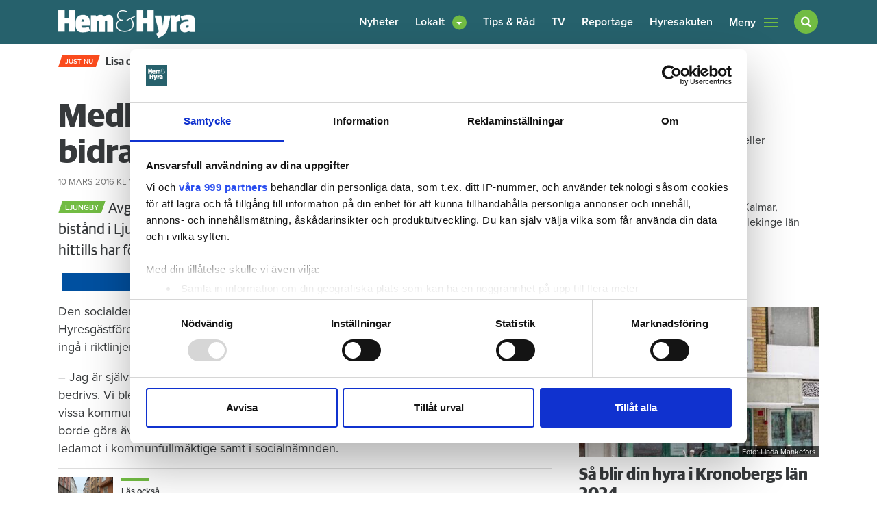

--- FILE ---
content_type: text/html; charset=UTF-8
request_url: https://www.hemhyra.se/nyheter/medlemsavgift-bor-inga-i-bidraget-tycker-s-i-ljungby/
body_size: 24654
content:

<!doctype html>
<html lang="sv-SE">
  <head>
  <meta charset="utf-8">
  <meta http-equiv="x-ua-compatible" content="ie=edge">
  <meta name="viewport" content="width=device-width, initial-scale=1, shrink-to-fit=no">
  <link rel="apple-touch-icon" sizes="180x180" href="https://www.hemhyra.se/app/themes/sage/dist/images/favicons/apple-touch-icon.png">
  <link rel="icon" type="image/png" href="https://www.hemhyra.se/app/themes/sage/dist/images/favicons/favicon-32x32.png" sizes="32x32">
  <link rel="icon" type="image/png" href="https://www.hemhyra.se/app/themes/sage/dist/images/favicons/favicon-16x16.png" sizes="16x16">
  <link rel="manifest" href="https://www.hemhyra.se/app/themes/sage/dist/images/favicons/manifest.json">
  <link rel="mask-icon" href="https://www.hemhyra.se/app/themes/sage/dist/images/favicons/safari-pinned-tab.svg">
  <link rel="shortcut icon" href="https://www.hemhyra.se/app/themes/sage/dist/images/favicons/favicon.ico">
  <meta name="msapplication-config" content="https://www.hemhyra.se/app/themes/sage/dist/images/favicons/browserconfig.xml">
  <meta name="theme-color" content="#ffffff">
  <meta property="fb:pages" content="218640171496683">
  <meta name='robots' content='index, follow, max-image-preview:large, max-snippet:-1, max-video-preview:-1' />
	<style>img:is([sizes="auto" i], [sizes^="auto," i]) { contain-intrinsic-size: 3000px 1500px }</style>
	      <meta property="og:image" content="https://www.hemhyra.se/app/uploads/2017/11/hohlogga-1.jpg"/>
        <meta property="og:title" content='Medlemsavgift bör ingå i bidraget, tycker (S) i Ljungby'/>
    <meta property="twitter:title" content='Medlemsavgift bör ingå i bidraget, tycker (S) i Ljungby'/>
        <meta property="twitter:image" content="https://www.hemhyra.se/app/uploads/2017/11/hohlogga-1.jpg"/>
    
	<!-- This site is optimized with the Yoast SEO plugin v24.3 - https://yoast.com/wordpress/plugins/seo/ -->
	<title>Medlemsavgift bör ingå i bidraget, tycker (S) i Ljungby - Hem &amp; Hyra</title>
	<link rel="canonical" href="https://www.hemhyra.se/nyheter/medlemsavgift-bor-inga-i-bidraget-tycker-s-i-ljungby/" />
	<meta property="og:locale" content="sv_SE" />
	<meta property="og:type" content="article" />
	<meta property="og:description" content="Avgift till Hyresgästföreningen ska ingå i riktlinjerna för ekonomiskt bistånd i Ljungby kommun, vill socialdemokraternas fullmäktigegrupp. Men hittills har förslaget röstats ned." />
	<meta property="og:url" content="https://www.hemhyra.se/nyheter/medlemsavgift-bor-inga-i-bidraget-tycker-s-i-ljungby/" />
	<meta property="og:site_name" content="Hem &amp; Hyra" />
	<meta property="article:publisher" content="https://www.facebook.com/hemhyra" />
	<meta property="article:modified_time" content="2016-03-10T15:10:11+00:00" />
	<meta name="twitter:card" content="summary_large_image" />
	<meta name="twitter:site" content="@HemHyra" />
	<meta name="twitter:label1" content="Est. reading time" />
	<meta name="twitter:data1" content="1 minute" />
	<script type="application/ld+json" class="yoast-schema-graph">{"@context":"https://schema.org","@graph":[{"@type":"NewsArticle","@id":"https://www.hemhyra.se/nyheter/medlemsavgift-bor-inga-i-bidraget-tycker-s-i-ljungby/#article","isPartOf":{"@id":"https://www.hemhyra.se/nyheter/medlemsavgift-bor-inga-i-bidraget-tycker-s-i-ljungby/"},"author":{"name":"annika.wallsson","@id":"https://www.hemhyra.se/#/schema/person/21d5ae30b388bd6df3576fe74524a9d9"},"headline":"Medlemsavgift bör ingå i bidraget, tycker (S) i Ljungby","datePublished":"2016-03-10T15:10:00+00:00","dateModified":"2016-03-10T15:10:11+00:00","mainEntityOfPage":{"@id":"https://www.hemhyra.se/nyheter/medlemsavgift-bor-inga-i-bidraget-tycker-s-i-ljungby/"},"wordCount":241,"commentCount":0,"publisher":{"@id":"https://www.hemhyra.se/#organization"},"inLanguage":"sv-SE"},{"@type":"WebPage","@id":"https://www.hemhyra.se/nyheter/medlemsavgift-bor-inga-i-bidraget-tycker-s-i-ljungby/","url":"https://www.hemhyra.se/nyheter/medlemsavgift-bor-inga-i-bidraget-tycker-s-i-ljungby/","name":"Medlemsavgift bör ingå i bidraget, tycker (S) i Ljungby - Hem &amp; Hyra","isPartOf":{"@id":"https://www.hemhyra.se/#website"},"datePublished":"2016-03-10T15:10:00+00:00","dateModified":"2016-03-10T15:10:11+00:00","breadcrumb":{"@id":"https://www.hemhyra.se/nyheter/medlemsavgift-bor-inga-i-bidraget-tycker-s-i-ljungby/#breadcrumb"},"inLanguage":"sv-SE","potentialAction":[{"@type":"ReadAction","target":["https://www.hemhyra.se/nyheter/medlemsavgift-bor-inga-i-bidraget-tycker-s-i-ljungby/"]}]},{"@type":"BreadcrumbList","@id":"https://www.hemhyra.se/nyheter/medlemsavgift-bor-inga-i-bidraget-tycker-s-i-ljungby/#breadcrumb","itemListElement":[{"@type":"ListItem","position":1,"name":"Home","item":"https://www.hemhyra.se/"},{"@type":"ListItem","position":2,"name":"Nyheter","item":"https://www.hemhyra.se/%cpt_news_slug%/"},{"@type":"ListItem","position":3,"name":"Medlemsavgift bör ingå i bidraget, tycker (S) i Ljungby"}]},{"@type":"WebSite","@id":"https://www.hemhyra.se/#website","url":"https://www.hemhyra.se/","name":"Hem &amp; Hyra","description":"Hyresgästföreningens medlemstidning","publisher":{"@id":"https://www.hemhyra.se/#organization"},"potentialAction":[{"@type":"SearchAction","target":{"@type":"EntryPoint","urlTemplate":"https://www.hemhyra.se/?s={search_term_string}"},"query-input":{"@type":"PropertyValueSpecification","valueRequired":true,"valueName":"search_term_string"}}],"inLanguage":"sv-SE"},{"@type":"Organization","@id":"https://www.hemhyra.se/#organization","name":"Hem & Hyra","url":"https://www.hemhyra.se/","logo":{"@type":"ImageObject","inLanguage":"sv-SE","@id":"https://www.hemhyra.se/#/schema/logo/image/","url":"/app/uploads/2022/11/skarmavbild-2022-11-17-kl.-08.44.42.png","contentUrl":"/app/uploads/2022/11/skarmavbild-2022-11-17-kl.-08.44.42.png","width":217,"height":55,"caption":"Hem & Hyra"},"image":{"@id":"https://www.hemhyra.se/#/schema/logo/image/"},"sameAs":["https://www.facebook.com/hemhyra","https://x.com/HemHyra","https://www.instagram.com/hemhyra/"]},{"@type":"Person","@id":"https://www.hemhyra.se/#/schema/person/21d5ae30b388bd6df3576fe74524a9d9","name":"annika.wallsson","image":{"@type":"ImageObject","inLanguage":"sv-SE","@id":"https://www.hemhyra.se/#/schema/person/image/","url":"https://secure.gravatar.com/avatar/93588400bf083dd85daf8e66151532e09db59f0a94943329a155283452706f49?s=96&d=mm&r=g","contentUrl":"https://secure.gravatar.com/avatar/93588400bf083dd85daf8e66151532e09db59f0a94943329a155283452706f49?s=96&d=mm&r=g","caption":"annika.wallsson"},"url":"https://www.hemhyra.se/author/annika-wallsson/"}]}</script>
	<!-- / Yoast SEO plugin. -->


<link rel='dns-prefetch' href='//cdnjs.cloudflare.com' />
<script type="text/javascript">
/* <![CDATA[ */
window._wpemojiSettings = {"baseUrl":"https:\/\/s.w.org\/images\/core\/emoji\/16.0.1\/72x72\/","ext":".png","svgUrl":"https:\/\/s.w.org\/images\/core\/emoji\/16.0.1\/svg\/","svgExt":".svg","source":{"concatemoji":"\/wp\/wp-includes\/js\/wp-emoji-release.min.js?ver=6.8.2"}};
/*! This file is auto-generated */
!function(s,n){var o,i,e;function c(e){try{var t={supportTests:e,timestamp:(new Date).valueOf()};sessionStorage.setItem(o,JSON.stringify(t))}catch(e){}}function p(e,t,n){e.clearRect(0,0,e.canvas.width,e.canvas.height),e.fillText(t,0,0);var t=new Uint32Array(e.getImageData(0,0,e.canvas.width,e.canvas.height).data),a=(e.clearRect(0,0,e.canvas.width,e.canvas.height),e.fillText(n,0,0),new Uint32Array(e.getImageData(0,0,e.canvas.width,e.canvas.height).data));return t.every(function(e,t){return e===a[t]})}function u(e,t){e.clearRect(0,0,e.canvas.width,e.canvas.height),e.fillText(t,0,0);for(var n=e.getImageData(16,16,1,1),a=0;a<n.data.length;a++)if(0!==n.data[a])return!1;return!0}function f(e,t,n,a){switch(t){case"flag":return n(e,"\ud83c\udff3\ufe0f\u200d\u26a7\ufe0f","\ud83c\udff3\ufe0f\u200b\u26a7\ufe0f")?!1:!n(e,"\ud83c\udde8\ud83c\uddf6","\ud83c\udde8\u200b\ud83c\uddf6")&&!n(e,"\ud83c\udff4\udb40\udc67\udb40\udc62\udb40\udc65\udb40\udc6e\udb40\udc67\udb40\udc7f","\ud83c\udff4\u200b\udb40\udc67\u200b\udb40\udc62\u200b\udb40\udc65\u200b\udb40\udc6e\u200b\udb40\udc67\u200b\udb40\udc7f");case"emoji":return!a(e,"\ud83e\udedf")}return!1}function g(e,t,n,a){var r="undefined"!=typeof WorkerGlobalScope&&self instanceof WorkerGlobalScope?new OffscreenCanvas(300,150):s.createElement("canvas"),o=r.getContext("2d",{willReadFrequently:!0}),i=(o.textBaseline="top",o.font="600 32px Arial",{});return e.forEach(function(e){i[e]=t(o,e,n,a)}),i}function t(e){var t=s.createElement("script");t.src=e,t.defer=!0,s.head.appendChild(t)}"undefined"!=typeof Promise&&(o="wpEmojiSettingsSupports",i=["flag","emoji"],n.supports={everything:!0,everythingExceptFlag:!0},e=new Promise(function(e){s.addEventListener("DOMContentLoaded",e,{once:!0})}),new Promise(function(t){var n=function(){try{var e=JSON.parse(sessionStorage.getItem(o));if("object"==typeof e&&"number"==typeof e.timestamp&&(new Date).valueOf()<e.timestamp+604800&&"object"==typeof e.supportTests)return e.supportTests}catch(e){}return null}();if(!n){if("undefined"!=typeof Worker&&"undefined"!=typeof OffscreenCanvas&&"undefined"!=typeof URL&&URL.createObjectURL&&"undefined"!=typeof Blob)try{var e="postMessage("+g.toString()+"("+[JSON.stringify(i),f.toString(),p.toString(),u.toString()].join(",")+"));",a=new Blob([e],{type:"text/javascript"}),r=new Worker(URL.createObjectURL(a),{name:"wpTestEmojiSupports"});return void(r.onmessage=function(e){c(n=e.data),r.terminate(),t(n)})}catch(e){}c(n=g(i,f,p,u))}t(n)}).then(function(e){for(var t in e)n.supports[t]=e[t],n.supports.everything=n.supports.everything&&n.supports[t],"flag"!==t&&(n.supports.everythingExceptFlag=n.supports.everythingExceptFlag&&n.supports[t]);n.supports.everythingExceptFlag=n.supports.everythingExceptFlag&&!n.supports.flag,n.DOMReady=!1,n.readyCallback=function(){n.DOMReady=!0}}).then(function(){return e}).then(function(){var e;n.supports.everything||(n.readyCallback(),(e=n.source||{}).concatemoji?t(e.concatemoji):e.wpemoji&&e.twemoji&&(t(e.twemoji),t(e.wpemoji)))}))}((window,document),window._wpemojiSettings);
/* ]]> */
</script>
<style id='wp-emoji-styles-inline-css' type='text/css'>

	img.wp-smiley, img.emoji {
		display: inline !important;
		border: none !important;
		box-shadow: none !important;
		height: 1em !important;
		width: 1em !important;
		margin: 0 0.07em !important;
		vertical-align: -0.1em !important;
		background: none !important;
		padding: 0 !important;
	}
</style>
<link rel='stylesheet' id='wp-block-library-css' href='/wp/wp-includes/css/dist/block-library/style.min.css?ver=6.8.2' type='text/css' media='all' />
<style id='classic-theme-styles-inline-css' type='text/css'>
/*! This file is auto-generated */
.wp-block-button__link{color:#fff;background-color:#32373c;border-radius:9999px;box-shadow:none;text-decoration:none;padding:calc(.667em + 2px) calc(1.333em + 2px);font-size:1.125em}.wp-block-file__button{background:#32373c;color:#fff;text-decoration:none}
</style>
<style id='global-styles-inline-css' type='text/css'>
:root{--wp--preset--aspect-ratio--square: 1;--wp--preset--aspect-ratio--4-3: 4/3;--wp--preset--aspect-ratio--3-4: 3/4;--wp--preset--aspect-ratio--3-2: 3/2;--wp--preset--aspect-ratio--2-3: 2/3;--wp--preset--aspect-ratio--16-9: 16/9;--wp--preset--aspect-ratio--9-16: 9/16;--wp--preset--color--black: #000000;--wp--preset--color--cyan-bluish-gray: #abb8c3;--wp--preset--color--white: #ffffff;--wp--preset--color--pale-pink: #f78da7;--wp--preset--color--vivid-red: #cf2e2e;--wp--preset--color--luminous-vivid-orange: #ff6900;--wp--preset--color--luminous-vivid-amber: #fcb900;--wp--preset--color--light-green-cyan: #7bdcb5;--wp--preset--color--vivid-green-cyan: #00d084;--wp--preset--color--pale-cyan-blue: #8ed1fc;--wp--preset--color--vivid-cyan-blue: #0693e3;--wp--preset--color--vivid-purple: #9b51e0;--wp--preset--gradient--vivid-cyan-blue-to-vivid-purple: linear-gradient(135deg,rgba(6,147,227,1) 0%,rgb(155,81,224) 100%);--wp--preset--gradient--light-green-cyan-to-vivid-green-cyan: linear-gradient(135deg,rgb(122,220,180) 0%,rgb(0,208,130) 100%);--wp--preset--gradient--luminous-vivid-amber-to-luminous-vivid-orange: linear-gradient(135deg,rgba(252,185,0,1) 0%,rgba(255,105,0,1) 100%);--wp--preset--gradient--luminous-vivid-orange-to-vivid-red: linear-gradient(135deg,rgba(255,105,0,1) 0%,rgb(207,46,46) 100%);--wp--preset--gradient--very-light-gray-to-cyan-bluish-gray: linear-gradient(135deg,rgb(238,238,238) 0%,rgb(169,184,195) 100%);--wp--preset--gradient--cool-to-warm-spectrum: linear-gradient(135deg,rgb(74,234,220) 0%,rgb(151,120,209) 20%,rgb(207,42,186) 40%,rgb(238,44,130) 60%,rgb(251,105,98) 80%,rgb(254,248,76) 100%);--wp--preset--gradient--blush-light-purple: linear-gradient(135deg,rgb(255,206,236) 0%,rgb(152,150,240) 100%);--wp--preset--gradient--blush-bordeaux: linear-gradient(135deg,rgb(254,205,165) 0%,rgb(254,45,45) 50%,rgb(107,0,62) 100%);--wp--preset--gradient--luminous-dusk: linear-gradient(135deg,rgb(255,203,112) 0%,rgb(199,81,192) 50%,rgb(65,88,208) 100%);--wp--preset--gradient--pale-ocean: linear-gradient(135deg,rgb(255,245,203) 0%,rgb(182,227,212) 50%,rgb(51,167,181) 100%);--wp--preset--gradient--electric-grass: linear-gradient(135deg,rgb(202,248,128) 0%,rgb(113,206,126) 100%);--wp--preset--gradient--midnight: linear-gradient(135deg,rgb(2,3,129) 0%,rgb(40,116,252) 100%);--wp--preset--font-size--small: 13px;--wp--preset--font-size--medium: 20px;--wp--preset--font-size--large: 36px;--wp--preset--font-size--x-large: 42px;--wp--preset--spacing--20: 0.44rem;--wp--preset--spacing--30: 0.67rem;--wp--preset--spacing--40: 1rem;--wp--preset--spacing--50: 1.5rem;--wp--preset--spacing--60: 2.25rem;--wp--preset--spacing--70: 3.38rem;--wp--preset--spacing--80: 5.06rem;--wp--preset--shadow--natural: 6px 6px 9px rgba(0, 0, 0, 0.2);--wp--preset--shadow--deep: 12px 12px 50px rgba(0, 0, 0, 0.4);--wp--preset--shadow--sharp: 6px 6px 0px rgba(0, 0, 0, 0.2);--wp--preset--shadow--outlined: 6px 6px 0px -3px rgba(255, 255, 255, 1), 6px 6px rgba(0, 0, 0, 1);--wp--preset--shadow--crisp: 6px 6px 0px rgba(0, 0, 0, 1);}:where(.is-layout-flex){gap: 0.5em;}:where(.is-layout-grid){gap: 0.5em;}body .is-layout-flex{display: flex;}.is-layout-flex{flex-wrap: wrap;align-items: center;}.is-layout-flex > :is(*, div){margin: 0;}body .is-layout-grid{display: grid;}.is-layout-grid > :is(*, div){margin: 0;}:where(.wp-block-columns.is-layout-flex){gap: 2em;}:where(.wp-block-columns.is-layout-grid){gap: 2em;}:where(.wp-block-post-template.is-layout-flex){gap: 1.25em;}:where(.wp-block-post-template.is-layout-grid){gap: 1.25em;}.has-black-color{color: var(--wp--preset--color--black) !important;}.has-cyan-bluish-gray-color{color: var(--wp--preset--color--cyan-bluish-gray) !important;}.has-white-color{color: var(--wp--preset--color--white) !important;}.has-pale-pink-color{color: var(--wp--preset--color--pale-pink) !important;}.has-vivid-red-color{color: var(--wp--preset--color--vivid-red) !important;}.has-luminous-vivid-orange-color{color: var(--wp--preset--color--luminous-vivid-orange) !important;}.has-luminous-vivid-amber-color{color: var(--wp--preset--color--luminous-vivid-amber) !important;}.has-light-green-cyan-color{color: var(--wp--preset--color--light-green-cyan) !important;}.has-vivid-green-cyan-color{color: var(--wp--preset--color--vivid-green-cyan) !important;}.has-pale-cyan-blue-color{color: var(--wp--preset--color--pale-cyan-blue) !important;}.has-vivid-cyan-blue-color{color: var(--wp--preset--color--vivid-cyan-blue) !important;}.has-vivid-purple-color{color: var(--wp--preset--color--vivid-purple) !important;}.has-black-background-color{background-color: var(--wp--preset--color--black) !important;}.has-cyan-bluish-gray-background-color{background-color: var(--wp--preset--color--cyan-bluish-gray) !important;}.has-white-background-color{background-color: var(--wp--preset--color--white) !important;}.has-pale-pink-background-color{background-color: var(--wp--preset--color--pale-pink) !important;}.has-vivid-red-background-color{background-color: var(--wp--preset--color--vivid-red) !important;}.has-luminous-vivid-orange-background-color{background-color: var(--wp--preset--color--luminous-vivid-orange) !important;}.has-luminous-vivid-amber-background-color{background-color: var(--wp--preset--color--luminous-vivid-amber) !important;}.has-light-green-cyan-background-color{background-color: var(--wp--preset--color--light-green-cyan) !important;}.has-vivid-green-cyan-background-color{background-color: var(--wp--preset--color--vivid-green-cyan) !important;}.has-pale-cyan-blue-background-color{background-color: var(--wp--preset--color--pale-cyan-blue) !important;}.has-vivid-cyan-blue-background-color{background-color: var(--wp--preset--color--vivid-cyan-blue) !important;}.has-vivid-purple-background-color{background-color: var(--wp--preset--color--vivid-purple) !important;}.has-black-border-color{border-color: var(--wp--preset--color--black) !important;}.has-cyan-bluish-gray-border-color{border-color: var(--wp--preset--color--cyan-bluish-gray) !important;}.has-white-border-color{border-color: var(--wp--preset--color--white) !important;}.has-pale-pink-border-color{border-color: var(--wp--preset--color--pale-pink) !important;}.has-vivid-red-border-color{border-color: var(--wp--preset--color--vivid-red) !important;}.has-luminous-vivid-orange-border-color{border-color: var(--wp--preset--color--luminous-vivid-orange) !important;}.has-luminous-vivid-amber-border-color{border-color: var(--wp--preset--color--luminous-vivid-amber) !important;}.has-light-green-cyan-border-color{border-color: var(--wp--preset--color--light-green-cyan) !important;}.has-vivid-green-cyan-border-color{border-color: var(--wp--preset--color--vivid-green-cyan) !important;}.has-pale-cyan-blue-border-color{border-color: var(--wp--preset--color--pale-cyan-blue) !important;}.has-vivid-cyan-blue-border-color{border-color: var(--wp--preset--color--vivid-cyan-blue) !important;}.has-vivid-purple-border-color{border-color: var(--wp--preset--color--vivid-purple) !important;}.has-vivid-cyan-blue-to-vivid-purple-gradient-background{background: var(--wp--preset--gradient--vivid-cyan-blue-to-vivid-purple) !important;}.has-light-green-cyan-to-vivid-green-cyan-gradient-background{background: var(--wp--preset--gradient--light-green-cyan-to-vivid-green-cyan) !important;}.has-luminous-vivid-amber-to-luminous-vivid-orange-gradient-background{background: var(--wp--preset--gradient--luminous-vivid-amber-to-luminous-vivid-orange) !important;}.has-luminous-vivid-orange-to-vivid-red-gradient-background{background: var(--wp--preset--gradient--luminous-vivid-orange-to-vivid-red) !important;}.has-very-light-gray-to-cyan-bluish-gray-gradient-background{background: var(--wp--preset--gradient--very-light-gray-to-cyan-bluish-gray) !important;}.has-cool-to-warm-spectrum-gradient-background{background: var(--wp--preset--gradient--cool-to-warm-spectrum) !important;}.has-blush-light-purple-gradient-background{background: var(--wp--preset--gradient--blush-light-purple) !important;}.has-blush-bordeaux-gradient-background{background: var(--wp--preset--gradient--blush-bordeaux) !important;}.has-luminous-dusk-gradient-background{background: var(--wp--preset--gradient--luminous-dusk) !important;}.has-pale-ocean-gradient-background{background: var(--wp--preset--gradient--pale-ocean) !important;}.has-electric-grass-gradient-background{background: var(--wp--preset--gradient--electric-grass) !important;}.has-midnight-gradient-background{background: var(--wp--preset--gradient--midnight) !important;}.has-small-font-size{font-size: var(--wp--preset--font-size--small) !important;}.has-medium-font-size{font-size: var(--wp--preset--font-size--medium) !important;}.has-large-font-size{font-size: var(--wp--preset--font-size--large) !important;}.has-x-large-font-size{font-size: var(--wp--preset--font-size--x-large) !important;}
:where(.wp-block-post-template.is-layout-flex){gap: 1.25em;}:where(.wp-block-post-template.is-layout-grid){gap: 1.25em;}
:where(.wp-block-columns.is-layout-flex){gap: 2em;}:where(.wp-block-columns.is-layout-grid){gap: 2em;}
:root :where(.wp-block-pullquote){font-size: 1.5em;line-height: 1.6;}
</style>
<link rel='stylesheet' id='font-awesome-css' href='https://cdnjs.cloudflare.com/ajax/libs/font-awesome/4.7.0/css/font-awesome.min.css?ver=6.8.2' type='text/css' media='all' />
<link rel='stylesheet' id='sage/main.css-css' href='/app/themes/sage/dist/styles/main-95bcf70958.css' type='text/css' media='all' />
<link rel="https://api.w.org/" href="https://www.hemhyra.se/wp-json/" /><link rel="alternate" title="JSON" type="application/json" href="https://www.hemhyra.se/wp-json/wp/v2/cpt_news/27092" /><link rel="alternate" title="oEmbed (JSON)" type="application/json+oembed" href="https://www.hemhyra.se/wp-json/oembed/1.0/embed?url=https%3A%2F%2Fwww.hemhyra.se%2Fnyheter%2Fmedlemsavgift-bor-inga-i-bidraget-tycker-s-i-ljungby%2F" />
<link rel="alternate" title="oEmbed (XML)" type="text/xml+oembed" href="https://www.hemhyra.se/wp-json/oembed/1.0/embed?url=https%3A%2F%2Fwww.hemhyra.se%2Fnyheter%2Fmedlemsavgift-bor-inga-i-bidraget-tycker-s-i-ljungby%2F&#038;format=xml" />
<style type="text/css">.recentcomments a{display:inline !important;padding:0 !important;margin:0 !important;}</style>  <script>
    (function(d) {
      var config = {
        kitId: 'vzf5dgv',
        scriptTimeout: 3000,
        async: true
      },
      h=d.documentElement,t=setTimeout(function(){h.className=h.className.replace(/\bwf-loading\b/g,"")+" wf-inactive";},config.scriptTimeout),tk=d.createElement("script"),f=false,s=d.getElementsByTagName("script")[0],a;h.className+=" wf-loading";tk.src='https://use.typekit.net/'+config.kitId+'.js';tk.async=true;tk.onload=tk.onreadystatechange=function(){a=this.readyState;if(f||a&&a!="complete"&&a!="loaded")return;f=true;clearTimeout(t);try{Typekit.load(config)}catch(e){}};s.parentNode.insertBefore(tk,s)
    })(document);
  </script>

      <script data-name="maxapi" data-domain="hemhyra.se" data-version="3.2.520" data-cfasync="false">!function(e){"use strict";"undefined"!=typeof globalThis?globalThis:"undefined"!=typeof window?window:"undefined"!=typeof global?global:"undefined"!=typeof self&&self;var n,t,i,r=(n=function(e,n){e.exports=function(){var e=function(){},n={},t={},i={};function r(e,n){e=e.push?e:[e];var r,o,s,c=[],a=e.length,f=a;for(r=function(e,t){t.length&&c.push(e),--f||n(c)};a--;)o=e[a],(s=t[o])?r(o,s):(i[o]=i[o]||[]).push(r)}function o(e,n){if(e){var r=i[e];if(t[e]=n,r)for(;r.length;)r[0](e,n),r.splice(0,1)}}function s(n,t){n.call&&(n={success:n}),t.length?(n.error||e)(t):(n.success||e)(n)}function c(n,t,i,r){var o,s,a=document,f=i.async,u=(i.numRetries||0)+1,d=i.before||e,l=n.replace(/[\?|#].*$/,""),p=n.replace(/^(css|img)!/,"");r=r||0,/(^css!|\.css$)/.test(l)?((s=a.createElement("link")).rel="stylesheet",s.href=p,(o="hideFocus"in s)&&s.relList&&(o=0,s.rel="preload",s.as="style")):/(^img!|\.(png|gif|jpg|svg|webp)$)/.test(l)?(s=a.createElement("img")).src=p:((s=a.createElement("script")).src=n,s.async=void 0===f||f),s.onload=s.onerror=s.onbeforeload=function(e){var a=e.type[0];if(o)try{s.sheet.cssText.length||(a="e")}catch(e){18!=e.code&&(a="e")}if("e"==a){if((r+=1)<u)return c(n,t,i,r)}else if("preload"==s.rel&&"style"==s.as)return s.rel="stylesheet";t(n,a,e.defaultPrevented)},!1!==d(n,s)&&a.head.appendChild(s)}function a(e,n,t){var i,r,o=(e=e.push?e:[e]).length,s=o,a=[];for(i=function(e,t,i){if("e"==t&&a.push(e),"b"==t){if(!i)return;a.push(e)}--o||n(a)},r=0;r<s;r++)c(e[r],i,t)}function f(e,t,i){var r,c;if(t&&t.trim&&(r=t),c=(r?i:t)||{},r){if(r in n)throw"LoadJS";n[r]=!0}function f(n,t){a(e,(function(e){s(c,e),n&&s({success:n,error:t},e),o(r,e)}),c)}if(c.returnPromise)return new Promise(f);f()}return f.ready=function(e,n){return r(e,(function(e){s(n,e)})),f},f.done=function(e){o(e,[])},f.reset=function(){n={},t={},i={}},f.isDefined=function(e){return e in n},f}()},n(t={exports:{}},t.exports),t.exports),o=document.currentScript.dataset.domain,s=window.btoa(o).substring(0,5)+"."+o,c=function(){var e=new CustomEvent("contentBlocked",{});window.dispatchEvent(e);try{var n=JSON.stringify({b:!0}),t=new Blob([n],{type:"application/json"});navigator.sendBeacon("https://"+s+"/profile",t)}catch(e){}};if("undefined"!=typeof URLSearchParams){var a=new URLSearchParams(window.location.search);a.has("max_suffix")&&(i=a.get("max_suffix"))}r(["https://maxetise.net/prebid."+[o,i].filter((function(e){return e})).join(".")+".js"],"prebid",{numRetries:1,error:function(){c()}}),r(["https://securepubads.g.doubleclick.net/tag/js/gpt.js"],"gpt",{numRetries:1,error:function(){c()}});var f=window&&window.maxapi&&window.maxapi.cmd?window.maxapi.cmd:[];e.cmd=f,Object.defineProperty(e,"__esModule",{value:!0})}(this.maxapi=this.maxapi||{});</script>
  
<!-- Google Tag Manager -->
<script>(function(w,d,s,l,i){w[l]=w[l]||[];w[l].push({'gtm.start':new Date().getTime(),event:'gtm.js'});var f=d.getElementsByTagName(s)[0],j=d.createElement(s),dl=l!='dataLayer'?'&l='+l:'';j.async=true;j.src='https://www.googletagmanager.com/gtm.js?id='+i+dl;f.parentNode.insertBefore(j,f);})(window,document,'script','dataLayer','GTM-5WC42XF');</script>
<!-- End Google Tag Manager -->
</head>


   <script async defer>

    function isMobile() {
      var w = window,
        d = document,
        e = d.documentElement,
        g = d.getElementsByTagName('body')[0],
        x = w.innerWidth || e.clientWidth || g.clientWidth,
        y = w.innerHeight|| e.clientHeight|| g.clientHeight;
        if(x < 980) return true;
        return false;
    }

    // function loadScript(number, id) {
    //   var pos = document.getElementById(id);

    //   if(!pos)
    //     return;

    //   var script = document.createElement("script");
    //   script.setAttribute('data-adfscript', 'adx.adform.net/adx/?mid=' + number);
    //   pos.appendChild(script);

    //   var script1 = document.createElement("script");
    //   script1.async = true;
    //   script1.src = '//s1.adform.net/banners/scripts/adx.js';
    //   pos.appendChild(script1);

    // }

    // function loadAdformVideo(number, id) {
    //   var pos = document.getElementById(id);

	  // if (pos && pos.length > 0) {
    //     var script = document.createElement("script");
    //     script.setAttribute('data-pmp-id', number);
    //     script.src = '//s1.adform.net/banners/scripts/video/outstream/inview.js';
    //     pos.appendChild(script);
	  // }

    // }

  </script>

  <body class="wp-singular cpt_news-template-default single single-cpt_news postid-27092 wp-theme-sage wp-child-theme-sage medlemsavgift-bor-inga-i-bidraget-tycker-s-i-ljungby sidebar-primary">
    <!-- Google Tag Manager (noscript) --><noscript><iframe src="https://www.googletagmanager.com/ns.html?id=GTM-5WC42XF" height="0" width="0" style="display:none;visibility:hidden"></iframe></noscript><!-- End Google Tag Manager (noscript) -->

    <div class="maxetise-wrapper maxetise-takeover">
	<div class="maxetise" data-placement='[{ "mq":"screen and (max-width: 800px)", "placement": "mobile0"}, { "mq":"screen", "placement": "desktop0"}]'></div>
</div>

    <!-- Load Facebook SDK for JavaScript -->
    <div id="fb-root"></div>
    <script async defer crossorigin="anonymous" src="https://connect.facebook.net/sv_SE/sdk.js#xfbml=1&version=v3.0"></script>

    
<header class="page__head banner">
  <div class="container">

    <img height="41" width="200" alt="" class="visible-print-block" src="https://www.hemhyra.se/app/themes/sage/dist/images/logo-variant.png" />

    <a rel="home" class="brand hidden-print" href="https://www.hemhyra.se/">
      <img height="41" width="200" alt="" class="img-fluid" src="https://www.hemhyra.se/app/themes/sage/dist/images/logo.png" />
    </a>

		<nav class="navbar nav-primary hidden-md-down hidden-print">
      <ul  class="nav news"><li class="menu-item menu-nyheter"><a href="https://www.hemhyra.se/"><span>Nyheter</span></a></li>
</ul><ul  class="nav region"><li class="nav-item nav-item-514 dropdown menu-item menu-lokalt"><a title="Lokalt" href="https://www.hemhyra.se/lokalt/" class="dropdown-toggle nav-link" data-toggle="dropdown" role="button" aria-haspopup="true"><span>Lokalt</span></a>
<div role="menu" class=" dropdown-menu">
<a title="Blekinge" href="/lokalt/blekinge/" class="dropdown-item menu-item menu-blekinge"><span>Blekinge</span></a><a title="Dalarna" href="/lokalt/dalarna/" class="dropdown-item menu-item menu-dalarna"><span>Dalarna</span></a><a title="Gotland" href="/lokalt/gotland/" class="dropdown-item menu-item menu-gotland"><span>Gotland</span></a><a title="Gävleborg" href="/lokalt/gavleborg/" class="dropdown-item menu-item menu-gavleborg"><span>Gävleborg</span></a><a title="Halland" href="/lokalt/halland/" class="dropdown-item menu-item menu-halland"><span>Halland</span></a><a title="Jämtland" href="/lokalt/jamtland/" class="dropdown-item menu-item menu-jamtland"><span>Jämtland</span></a><a title="Jönköping" href="/lokalt/jonkoping/" class="dropdown-item menu-item menu-jonkoping"><span>Jönköping</span></a><a title="Kalmar" href="/lokalt/kalmar/" class="dropdown-item menu-item menu-kalmar"><span>Kalmar</span></a><a title="Kronoberg" href="/lokalt/kronoberg/" class="current-cpt_news-ancestor dropdown-item menu-item menu-kronoberg"><span>Kronoberg</span></a><a title="Norrbotten" href="/lokalt/norrbotten/" class="dropdown-item menu-item menu-norrbotten"><span>Norrbotten</span></a><a title="Skåne" href="/lokalt/skane/" class="dropdown-item menu-item menu-skane"><span>Skåne</span></a><a title="Stockholm" href="/lokalt/stockholm/" class="dropdown-item menu-item menu-stockholm"><span>Stockholm</span></a><a title="Södermanland" href="/lokalt/sodermanland/" class="dropdown-item menu-item menu-sodermanland"><span>Södermanland</span></a><a title="Uppsala" href="/lokalt/uppsala/" class="dropdown-item menu-item menu-uppsala"><span>Uppsala</span></a><a title="Värmland" href="/lokalt/varmland/" class="dropdown-item menu-item menu-varmland"><span>Värmland</span></a><a title="Västerbotten" href="/lokalt/vasterbotten/" class="dropdown-item menu-item menu-vasterbotten"><span>Västerbotten</span></a><a title="Västernorrland" href="/lokalt/vasternorrland/" class="dropdown-item menu-item menu-vasternorrland"><span>Västernorrland</span></a><a title="Västmanland" href="/lokalt/vastmanland/" class="dropdown-item menu-item menu-vastmanland"><span>Västmanland</span></a><a title="Västra Götaland" href="/lokalt/vastra-gotaland/" class="dropdown-item menu-item menu-vastra-gotaland"><span>Västra Götaland</span></a><a title="Örebro" href="/lokalt/orebro/" class="dropdown-item menu-item menu-orebro"><span>Örebro</span></a><a title="Östergötland" href="/lokalt/ostergotland/" class="dropdown-item menu-item menu-ostergotland"><span>Östergötland</span></a></div>
</li></ul><ul  class="nav tips"><li class="menu-item menu-tips-rad"><a href="/tips-rad"><span>Tips &#038; Råd</span></a></li>
</ul><ul  class="nav tv"><li class="menu-item menu-tv"><a href="https://www.hemhyra.se/tv/"><span>TV</span></a></li>
</ul><ul  class="nav blacklist"><li class="menu-item menu-reportage"><a href="/reportage"><span>Reportage</span></a></li>
</ul><ul  class="nav rent"><li class="menu-item menu-hyresakuten"><a href="/hyresakuten"><span>Hyresakuten</span></a></li>
</ul>
      <ul class="nav">
        <li class="menu-item-menu">
          <button class="btn btn-link" data-toggle="dropdown">
            Meny            <span class="icon-menu">
              <span class="icon-bar"></span>
              <span class="icon-bar"></span>
              <span class="icon-bar"></span>
            </span>
          </button>
          <div class="dropdown-menu">
            <ul  class="nav primary"><li class="menu-item menu-tester"><a href="/tester"><span>Tester</span></a></li>
<li class="menu-item menu-kronikor"><a href="/kronikor"><span>Krönikor</span></a></li>
<li class="menu-item menu-hem-hyra-pa-arabiska"><a href="https://www.hemhyra.se/%d9%87%d9%8a%d9%85-%d8%a7%d9%88%d9%83-%d9%87%d9%8a%d8%b1%d8%a7/"><span>Hem &#038; Hyra på arabiska</span></a></li>
<li class="menu-item menu-annonsera"><a href="https://www.hemhyra.se/annonsera-hem-hyra/"><span>Annonsera</span></a></li>
<li class="menu-item menu-kontakta-oss"><a href="https://www.hemhyra.se/kontakta-oss/"><span>Kontakta oss</span></a></li>
<li class="menu-item menu-om-oss"><a href="https://www.hemhyra.se/om-webbplatsen/"><span>Om oss</span></a></li>
</ul>          </div>
        </li>
      </ul>

      <ul class="nav">
        <li class="menu-item menu-search">
          <button class="toggle-search" data-toggle="collapse" data-target="#searchForm">
            <i class="icon icon-search"></i>
          </button>
        </li>
      </ul>
    </nav>

    <nav class="navbar nav-primary hidden-lg-up hidden-print">
      <ul class="nav">
        <li class="menu-item menu-search">
          <button class="toggle-search" data-toggle="collapse" data-target="#searchForm">
            <i class="icon icon-search"></i>
          </button>
        </li>
      </ul>
    </nav>
  </div>
</header>


<div class="page__navigation--mobile hidden-lg-up hidden-print">
  <div class="container">
    <nav class="navbar">
      <ul  class="nav news"><li class="menu-item menu-nyheter"><a href="https://www.hemhyra.se/"><span>Nyheter</span></a></li>
</ul><ul  class="nav region"><li class="nav-item nav-item-514 dropdown menu-item menu-lokalt"><a title="Lokalt" href="https://www.hemhyra.se/lokalt/" class="dropdown-toggle nav-link" data-toggle="dropdown" role="button" aria-haspopup="true"><span>Lokalt</span></a>
<div role="menu" class=" dropdown-menu">
<a title="Blekinge" href="/lokalt/blekinge/" class="dropdown-item menu-item menu-blekinge"><span>Blekinge</span></a><a title="Dalarna" href="/lokalt/dalarna/" class="dropdown-item menu-item menu-dalarna"><span>Dalarna</span></a><a title="Gotland" href="/lokalt/gotland/" class="dropdown-item menu-item menu-gotland"><span>Gotland</span></a><a title="Gävleborg" href="/lokalt/gavleborg/" class="dropdown-item menu-item menu-gavleborg"><span>Gävleborg</span></a><a title="Halland" href="/lokalt/halland/" class="dropdown-item menu-item menu-halland"><span>Halland</span></a><a title="Jämtland" href="/lokalt/jamtland/" class="dropdown-item menu-item menu-jamtland"><span>Jämtland</span></a><a title="Jönköping" href="/lokalt/jonkoping/" class="dropdown-item menu-item menu-jonkoping"><span>Jönköping</span></a><a title="Kalmar" href="/lokalt/kalmar/" class="dropdown-item menu-item menu-kalmar"><span>Kalmar</span></a><a title="Kronoberg" href="/lokalt/kronoberg/" class="current-cpt_news-ancestor dropdown-item menu-item menu-kronoberg"><span>Kronoberg</span></a><a title="Norrbotten" href="/lokalt/norrbotten/" class="dropdown-item menu-item menu-norrbotten"><span>Norrbotten</span></a><a title="Skåne" href="/lokalt/skane/" class="dropdown-item menu-item menu-skane"><span>Skåne</span></a><a title="Stockholm" href="/lokalt/stockholm/" class="dropdown-item menu-item menu-stockholm"><span>Stockholm</span></a><a title="Södermanland" href="/lokalt/sodermanland/" class="dropdown-item menu-item menu-sodermanland"><span>Södermanland</span></a><a title="Uppsala" href="/lokalt/uppsala/" class="dropdown-item menu-item menu-uppsala"><span>Uppsala</span></a><a title="Värmland" href="/lokalt/varmland/" class="dropdown-item menu-item menu-varmland"><span>Värmland</span></a><a title="Västerbotten" href="/lokalt/vasterbotten/" class="dropdown-item menu-item menu-vasterbotten"><span>Västerbotten</span></a><a title="Västernorrland" href="/lokalt/vasternorrland/" class="dropdown-item menu-item menu-vasternorrland"><span>Västernorrland</span></a><a title="Västmanland" href="/lokalt/vastmanland/" class="dropdown-item menu-item menu-vastmanland"><span>Västmanland</span></a><a title="Västra Götaland" href="/lokalt/vastra-gotaland/" class="dropdown-item menu-item menu-vastra-gotaland"><span>Västra Götaland</span></a><a title="Örebro" href="/lokalt/orebro/" class="dropdown-item menu-item menu-orebro"><span>Örebro</span></a><a title="Östergötland" href="/lokalt/ostergotland/" class="dropdown-item menu-item menu-ostergotland"><span>Östergötland</span></a></div>
</li></ul><ul  class="nav tips"><li class="menu-item menu-tips-rad"><a href="/tips-rad"><span>Tips &#038; Råd</span></a></li>
</ul><ul  class="nav tv"><li class="menu-item menu-tv"><a href="https://www.hemhyra.se/tv/"><span>TV</span></a></li>
</ul>      <ul class="nav menu">
        <li class="menu-item-menu">
          <button class="btn btn-link" data-toggle="dropdown">
            Meny            <span class="icon-menu">
              <span class="icon-bar"></span>
              <span class="icon-bar"></span>
              <span class="icon-bar"></span>
            </span>
          </button>
          <div class="dropdown-menu">
            <ul  class="nav"><li class="menu-item menu-reportage"><a href="/reportage"><span>Reportage</span></a></li>
<li class="menu-item menu-tester"><a href="/tester"><span>Tester</span></a></li>
<li class="menu-item menu-hyresakuten"><a href="/hyresakuten"><span>Hyresakuten</span></a></li>
<li class="menu-item menu-kronikor"><a href="/kronikor"><span>Krönikor</span></a></li>
<li class="menu-item menu-hem-hyra-pa-arabiska"><a href="https://www.hemhyra.se/%d9%87%d9%8a%d9%85-%d8%a7%d9%88%d9%83-%d9%87%d9%8a%d8%b1%d8%a7/"><span>Hem &amp; Hyra på arabiska</span></a></li>
<li class="menu-item menu-annonsera"><a href="https://www.hemhyra.se/annonsera-hem-hyra/"><span>Annonsera</span></a></li>
<li class="menu-item menu-kontakta-oss"><a href="https://www.hemhyra.se/kontakta-oss/"><span>Kontakta oss</span></a></li>
<li class="menu-item menu-om-oss"><a href="https://www.hemhyra.se/om-webbplatsen/"><span>Om oss</span></a></li>
</ul>          </div>
        </li>
      </ul>
    </nav>
  </div>
</div>

<div id="searchForm" class="page__search--form collapse">
  <div class="container">
    <form role="search" method="get" action="https://www.hemhyra.se/">
      <input type="text" value="" name="s" placeholder="Sök på Hem &amp; Hyra">
      <button type="submit">
        <i class="icon icon-search"></i>
      </button>
    </form>
  </div>
</div>
    <div class="page__wrap" role="document">

      
                  <div class="page__newsTicker--wrapper hidden-print">
      <div class="container">
        <div class="page__newsTicker">
          <div class="row">
            <div class="col-sm-12">
              <span class="brandLabel brandLabel__variant">
                <span class="brandLabel__text">Just nu</span>
              </span>
              <ul>
                                  <li class="page__newsTicker--article page__newsTicker--article0">
                    <a href="https://www.hemhyra.se/nyheter/lisa-och-jimmy-letar-bostad-for-att-helt-kunna-leva-i-1940-talet-vi-vill-ha-en-lagenhet-med-sjal/">
                      <span class="entryTeaser__title">
                        Lisa och Jimmy letar bostad för att helt kunna leva i 1940-talet: "Vi vill ha en lägenhet med själ"                      </span>

                      <span class="entryTeaser__meta">
                        <span class="date">23 januari</span> <span class="time">kl 15:00</span>                      </span>
                    </a>
                  </li>
                                  <li class="page__newsTicker--article page__newsTicker--article1">
                    <a href="https://www.hemhyra.se/nyheter/domen-som-andrar-allt-riktiga-hyreskontrakt-for-alla-nar-skandalbolag-kastas-ut-vi-satter-ingen-pa-bar-backe/">
                      <span class="entryTeaser__title">
                        Domen som ändrar allt - riktiga hyreskontrakt när skandalbolag kastas ut: "Vi sätter ingen på bar backe"                      </span>

                      <span class="entryTeaser__meta">
                        <span class="date">23 januari</span> <span class="time">kl 14:10</span>                      </span>
                    </a>
                  </li>
                                  <li class="page__newsTicker--article page__newsTicker--article2">
                    <a href="https://www.hemhyra.se/nyheter/operasangare-saknar-fortroende-for-hyresgastforeningen-maste-anda-forhandla-hyran/">
                      <span class="entryTeaser__title">
                        Operasångare saknar förtroende för Hyresgästföreningen – måste ändå förhandla hyran                      </span>

                      <span class="entryTeaser__meta">
                        <span class="date">23 januari</span> <span class="time">kl 10:00</span>                      </span>
                    </a>
                  </li>
                                  <li class="page__newsTicker--article page__newsTicker--article3">
                    <a href="https://www.hemhyra.se/reportage/fatma-omradets-eldsjal-vagrar-lata-valdet-ta-over/">
                      <span class="entryTeaser__title">
                        Fatma - områdets eldsjäl: "Vägrar låta våldet ta över"                      </span>

                      <span class="entryTeaser__meta">
                        <span class="date">23 januari</span> <span class="time">kl 08:30</span>                      </span>
                    </a>
                  </li>
                                  <li class="page__newsTicker--article page__newsTicker--article4">
                    <a href="https://www.hemhyra.se/nyheter/karleksbreven-till-grannen-kan-fa-80-aring-vrakt/">
                      <span class="entryTeaser__title">
                        Kärleksbreven till grannen kan få 80-åring vräkt                      </span>

                      <span class="entryTeaser__meta">
                        <span class="date">22 januari</span> <span class="time">kl 13:00</span>                      </span>
                    </a>
                  </li>
                              </ul>
            </div>
          </div>
        </div>
      </div>
    </div>      
      
      <div class="page__content">
        <div class="container">
          <div class="content row">
            

          
      <main class="main">
        <article
  id="post-27092"
  data-article="1"
  data-post-title="Medlemsavgift bör ingå i bidraget, tycker (S) i Ljungby"
  data-post-type="cpt_news"
  data-post-id="27092"
  data-post-url="/nyheter/medlemsavgift-bor-inga-i-bidraget-tycker-s-i-ljungby/"
  data-post-region="Kronoberg"
  data-post-date="2016-03-10"
  data-post-author="Annika Wallsson"
  data-post-type-label="Nyheter"
  class="entry post-27092 cpt_news type-cpt_news status-publish hentry ctt_regions-ljungby ctt_tags-forsorjningsstod ctt_tags-hyresgastforeningen ctt_tags-socialbidrag ctt_languages-svenska">
    
      
<div class="entry__head" >

    
  <div class="entry__heading">
    
    <h1 class="entry__title">
      Medlemsavgift bör ingå i bidraget, tycker (S) i Ljungby    </h1>
  </div>

  <div class="entry__meta">
    <span class="entry__meta--published">
      <span class="date">10 mars 2016</span> <span class="time">kl 16:10</span>    </span>

      </div>

      <div class="entry__lead">
      <div class="entry__lead--content">
                  <span class="brandLabel hidden-print">
            <span class="brandLabel__text">Ljungby</span>
          </span>
        
        Avgift till Hyresgästföreningen ska ingå i riktlinjerna för ekonomiskt bistånd i Ljungby kommun, vill socialdemokraternas fullmäktigegrupp. Men hittills har förslaget röstats ned.
      </div>
    </div>
  
    
  </div>
  
      <div class="hidden-print">
    <div class="entry__share">
      
<div class="entry__sharing">
  <div class="entry__sharing--content">
    <ul class="entry__sharing--list clearfix">

      <li class="entry__sharing--list-item entry__sharing--facebook">
        <a
          class="btn btn-sm btn-facebook"
          rel="nofollow"
          href="http://www.facebook.com/sharer.php?u=https%3A%2F%2Fwww.hemhyra.se%2Fnyheter%2Fmedlemsavgift-bor-inga-i-bidraget-tycker-s-i-ljungby&amp;t=Medlemsavgift+b%C3%B6r+ing%C3%A5+i+bidraget%2C+tycker+%28S%29+i+Ljungby"
          title="Dela på Facebook"
          onclick="window.open(this.href); return false;"
        >
          <i class="icon-facebook"></i>
          <span class="entry__sharing--label">
            Dela          </span>
        </a>
      </li>

      <li class="entry__sharing--list-item entry__sharing--twitter">
        <a
          class="btn btn-sm btn-twitter"
          rel="nofollow"
          href="https://twitter.com/intent/tweet?url=https%3A%2F%2Fwww.hemhyra.se%2Fnyheter%2Fmedlemsavgift-bor-inga-i-bidraget-tycker-s-i-ljungby&amp;text=Medlemsavgift+b%C3%B6r+ing%C3%A5+i+bidraget%2C+tycker+%28S%29+i+Ljungby"
          title="Dela på Twitter"
          onclick="window.open(this.href); return false;"
        >
          <i class="icon-twitter"></i>
          <span class="entry__sharing--label">
            Tweeta          </span>
        </a>
      </li>

      <li class="entry__sharing--list-item entry__sharing--subscribe">
        <a
          class="btn btn-sm btn-email"
          rel="nofollow"
          href="mailto:?subject=Medlemsavgift%20bör%20ingå%20i%20bidraget,%20tycker%20(S)%20i%20Ljungby&amp;body=https://www.hemhyra.se/nyheter/medlemsavgift-bor-inga-i-bidraget-tycker-s-i-ljungby"
          title="Dela via mejl"
          onclick="javascript:;"
        >
          <i class="icon-mail"></i>
          <span class="entry__sharing--label">
            Mejla          </span>
        </a>
      </li>

    </ul>
  </div>
</div>
    </div>
  </div>
  
      <div class="entry__content"><p>Den socialdemokratiska kommunfullmäktigegruppen föreslår i en motion att avgiften till Hyresgästföreningen, i de fall det är tillämpligt, ska ingå i försörjningsstödet och att det ska ingå i riktlinjerna för ekonomiskt bistånd i Ljungby kommun.</p>
<p>– Jag är själv medlem i Hyresgästföreningen och tycker att det är en viktig verksamhet som bedrivs. Vi blev inbjudna av den lokala hyresgästföreningen i Ljungby och de berättade att i vissa kommuner så kan medlemskapet ingå i försörjningsstödet och det tycker jag att det borde göra även här i Ljungby så därför skrev vi motionen, berättar Emma Johansson (S), ledamot i kommunfullmäktige samt i socialnämnden.</p><!-- Test comment --><div class="entry__related entry__related__hasImage hidden-print"><span class="entry__related--label">Läs också</span><span class="entry__related--title"><a rel="bookmark" href="https://www.hemhyra.se/nyheter/operasangare-saknar-fortroende-for-hyresgastforeningen-maste-anda-forhandla-hyran/">Operasångare saknar förtroende för Hyresgästföreningen – måste ändå förhandla hyran</a></span><span class="entry__related--image"><a rel="bookmark" href="https://www.hemhyra.se/nyheter/operasangare-saknar-fortroende-for-hyresgastforeningen-maste-anda-forhandla-hyran/"><img width="80" height="50" src="/app/uploads/2026/01/hokens-gata-350x219.jpg" class="img-fluid" alt="Hökens gata, Södermalm, Stockholm" decoding="async" srcset="/app/uploads/2026/01/hokens-gata-350x220.jpg 350w, /app/uploads/2026/01/hokens-gata-600x375.jpg 600w, /app/uploads/2026/01/hokens-gata-1080x675.jpg 1080w, /app/uploads/2026/01/hokens-gata-730x456.jpg 730w, /app/uploads/2026/01/hokens-gata.jpg 1200w, /app/uploads/2026/01/hokens-gata-730x456.jpg 991w" sizes="(max-width: 80px) 100vw, 80px" /></a></span></div>
<p>I socialnämnden röstade (S) och (V) för förslaget men förlorade med en röst. Majoriteten pekar bland annat på att frågan om bistånd till medlemsavgiften varit uppe på regeringsnivå förra våren med beslut att inte lägga in kostnaden i riksnormen.</p>
        <div class="maxetise-wrapper"><div class="maxetise" data-placement='[{ "mq":"screen and (max-width: 800px)", "placement": "mobile1"}, { "mq":"screen", "placement": "desktop1"}]' data-keywords='["in-article"]'></div><div class="container entry__ad"><div id="6975d673c893a" data-post-id="27092" data-article-ad="1" data-ad-loaded="false" class="entry__ad__placeholder" style="text-align:center; margin-bottom: 20px;"></div></div></div>
<p>Tidigare i veckan landade motionen hos kommunstyrelsen i Ljungby, även där blev det stopp.</p>
<p>– Men det ska upp i fullmäktige också så en chans har vi kvar, säger Håkan Bengtsson (S), ledamot i kommunstyrelsen, fullmäktige och andra vice ordförande i socialnämnden.</p><!-- Test comment --><div class="entry__related entry__related__hasImage hidden-print"><span class="entry__related--label">Läs också</span><span class="entry__related--title"><a rel="bookmark" href="https://www.hemhyra.se/nyheter/13-grader-i-sovrummet-men-inte-ett-ord-fran-hyresvarden-helt-otroligt-alltsa/">13 grader i sovrummet men inte ett ord från hyresvärden: ”Helt otroligt alltså"</a></span><span class="entry__related--image"><a rel="bookmark" href="https://www.hemhyra.se/nyheter/13-grader-i-sovrummet-men-inte-ett-ord-fran-hyresvarden-helt-otroligt-alltsa/"><img width="80" height="50" src="/app/uploads/2026/01/sosdala1-350x220.jpg" class="img-fluid" alt="En kvinna och en man i en soffa." decoding="async" srcset="/app/uploads/2026/01/sosdala1-350x220.jpg 350w, /app/uploads/2026/01/sosdala1-1080x675.jpg 1080w, /app/uploads/2026/01/sosdala1-730x456.jpg 730w, /app/uploads/2026/01/sosdala1-730x456.jpg 991w" sizes="(max-width: 80px) 100vw, 80px" /></a></span></div>
<p><a href="http://www.hemhyra.se/riks/regeringen-hgf-medlemskap-ingen-nodvandig-utgift">Regeringen: HGF-medlemskap ingen nödvändig utgift </a></p>
    </div>
  

    
  <div class="entry__foot">

        

        

        

        
        
                    <div class="entry__byline">
        <div class="row">
                      <div class="col-sm-2">
              <div class="entry__byline--image">
                <img alt="Annika Wallsson" class="img-fluid" src="/app/uploads/2017/01/annika-wallsson-2-190x190.jpg" />
              </div>
            </div>
          
          <div class="col-sm-8">
            <div class="entry__byline--name">
              Annika Wallsson            </div>

                          <div class="entry__byline--meta">
                                  <span class="entry__byline--role">Lokalredaktör</span>
                                &ndash;                                  <span class="entry__byline--company">Kronoberg, Blekinge & Kalmar län</span>
                              </div>
            
                          <div class="entry__byline--email">
                <i class="icon-mail color-meta hidden-print"></i>
                <a href="mailto:annika.wallsson@hemhyra.se">
                  annika.wallsson@hemhyra.se                </a>
              </div>
            
                          <div class="entry__byline--phone">
                                  <i class="icon-phone color-meta hidden-print"></i>
                  <a href="tel:0104592189">010-45 92 189</a>                                              </div>
                      </div>
        </div>
      </div>          

        
        

            
    <div class="entry__share">
      <div class="fb-like"
        data-href="https://www.facebook.com/hemhyra"
        data-layout="standard"
        data-action="like"
        data-show-faces="true">
      </div>

      <div class="stalker-fb-page">
        MISSA INGET FRÅN HEM & HYRA. <a href="https://www.facebook.com/hemhyra" target="_blank">Tryck här</a> för att följa oss på Facebook.
      </div>

      <script type="text/javascript">
		setTimeout(function() {
			FB.XFBML.parse(document.getElementById('post-27092'));
		}, 1000);
      </script>
    </div>

              <div class="entry__related hidden-print">
        <span class="entry__related--label">
          Läs också        </span>
                              <span class="entry__related--title">
              <a rel="bookmark" href="https://www.hemhyra.se/nyheter/kenths-el-stangdes-av-i-april-nu-ar-han-desperat-jag-har-betalat-det-jag-kan-men-skulden-bara-vaxer/">
                Kenths el stängdes av i april – nu är han desperat: "Jag har betalat det jag kan men skulden bara växer"              </a>
            </span>
                                        <span class="entry__related--title">
              <a rel="bookmark" href="https://www.hemhyra.se/nyheter/hyresgastforeningen-behover-inte-lamna-ut-alla-handlingar-om-hyran/">
                Tingsrätten: Föreningen behöver inte lämna ut alla handlingar om hyran              </a>
            </span>
                                        <span class="entry__related--title">
              <a rel="bookmark" href="https://www.hemhyra.se/nyheter/slutbeslutat-for-hyresgastforeningen-i-skaraborg-langvarig-konflikt-lamslog-styrelsen/">
                Slutbeslutat för Hyresgästföreningen i Skaraborg – långvarig konflikt lamslog styrelsen              </a>
            </span>
                        </div>
    
    
            

            
      </div>

    <input type="hidden" id="set_post_count" value="true">
  <input type="hidden" id="get_post_id" value="27092">
  
</article>
      </main>
    


    <aside class="sidebar hidden-print">
      
      <div class="sidebar__widget sidebar__widget--teaser sidebar__widget--teaser-size-full">
      <div class="entry__head entry__head--branded">
        <span class="entry__head--title">
          Din lokala reporter        </span>
      </div>
      <div class="sidebar__widget--content">
        <p class="text">
          Vet du något? Hör av dig med tips eller synpunkter på vad du vill läsa.        </p>
      </div>
                    <div class="entry__byline">
        <div class="row">
                      <div class="col-sm-4">
              <div class="entry__byline--image">
                <img alt="Linda Mankefors" class="img-fluid" src="/app/uploads/2023/09/linda-mankefors-190x190.jpg" />
              </div>
            </div>
          
          <div class="col-sm-8">
            <div class="entry__byline--name">
              Linda Mankefors            </div>

                          <div class="entry__byline--meta">
                                  <span class="entry__byline--role">Lokalredaktör – Kalmar, Kronoberg och Blekinge län</span>
                                                              </div>
            
                          <div class="entry__byline--email">
                <i class="icon-mail color-meta"></i>
                <a href="mailto:linda.mankefors@hemhyra.se">
                  Mejla mig                </a>
              </div>
            
                      </div>
        </div>
      </div>          </div>
  
      <div class="sidebar__widget sidebar__widget--teaser sidebar__widget--teaser-size-full">
      <div class="entry__head entry__head--branded">
        <span class="entry__head--title">
          Nyheter        </span>
      </div>
      
<div class="entryTeaser entryTeaser__hasImage entryTeaser__cpt_news ctt_languages-svenska">
  <a href="https://www.hemhyra.se/nyheter/sa-blir-din-hyra-i-kronobergs-lan-2024/">

          
  <div class="entryImage entryTeaser__image">
    <div class="entryTeaser__image--holder">
      <img width="350" height="220" src="/app/uploads/2024/01/lessebo2-350x220.jpg" class="img-fluid" alt="Bilden visar Lessebohus kontor i Lessebo." decoding="async" loading="lazy" srcset="/app/uploads/2024/01/lessebo2-350x220.jpg 350w, /app/uploads/2024/01/lessebo2-1080x675.jpg 1080w, /app/uploads/2024/01/lessebo2-730x456.jpg 730w, /app/uploads/2024/01/lessebo2-730x456.jpg 991w" sizes="auto, (max-width: 350px) 100vw, 350px" />
              <div class="entryTeaser__image--byline">
          Foto: Linda Mankefors        </div>
      
              <div class="entryTeaser__image--caption">
          <p>Lessebohus vill höja hyrorna med 10,1 procent för 2024.</p>
        </div>

      
            
      
    </div>
  </div>    
    <h3 class="entryTeaser__title">
      Så blir din hyra i Kronobergs län 2024    </h3>

    <p class="entryTeaser__lead">
      Hem & Hyra listar löpande bostadsbolagens yrkanden om hyreshöjningar samt förhandlingsresultat för 2024. Se om du hittar din egen värd här nedan.
    </p>

    <div class="entryTeaser__meta">

      Boende    </div>
  </a>
</div>
    </div>
                <div class="sidebar__widget sidebar__widget--framed sidebar__widget--regions">
                <div class="sidebar__widget--content">
                  <span class="title">
                    Hem & Hyra finns där du bor                  </span>
                                      <p class="text">
                      20 lokalredaktörer bevakar hela hyres-Sverige. Välj själv vilka lokala nyheter du vill se!                    </p>
                                    <p>
                    
  <button class="btn btn-link" data-toggle="modal" data-target="#regionModal">
    Ställ in ditt län  </button>
                  </p>
                  <img class="sidebar__widget--regions-map" alt="Sverigekarta" src="https://www.hemhyra.se/app/themes/sage/dist/images/sweden.png" />
                </div>
              </div>
                            <div class="sidebar__widget sidebar__widget--framed">
                <div class="sidebar__widget--head">
                  <ul class="nav nav-tabs" role="tablist">
                    <li class="nav-item">
                      <a class="nav-link active" data-toggle="tab" href="#tabMostRead" role="tab">
                        Mest läst                      </a>
                    </li>
                                        <li class="nav-item">
                      <a class="nav-link" data-toggle="tab" href="#tabLatestNews" role="tab">
                        Senaste nytt                      </a>
                    </li>
                                      </ul>
                </div>

                <div class="sidebar__widget--content tab-content">
                  <div id="tabMostRead" class="tab-pane active">
                    <ul class="sidebar__widget--content-list counter--most-read">                        <li>
                          <a href="https://www.hemhyra.se/nyheter/lars-renoverade-sin-lagenhet-blev-av-med-bostaden-och-kravs-pa-112-000-kronor/">
                            <span class="entry__title">Lars renoverade sin lägenhet – blev av med bostaden och krävs på 112 000 kronor</span>
                            <span class="entry__meta">
                              <i class="icon-clock"></i>
                              <span class="date">22 januari</span> <span class="time">kl 11:00</span>                            </span>
                          </a>
                        </li>                        <li>
                          <a href="https://www.hemhyra.se/nyheter/paret-bor-exklusivt-och-ager-over-50-fordon-deras-hyresgaster-fryser-och-fangar-moss-med-kepsen/">
                            <span class="entry__title">Paret bor exklusivt och äger över 50 fordon – men deras hyresgäst Stirling fryser och fångar möss med kepsen</span>
                            <span class="entry__meta">
                              <i class="icon-clock"></i>
                              <span class="date">15 januari</span> <span class="time">kl 10:00</span>                            </span>
                          </a>
                        </li>                        <li>
                          <a href="https://www.hemhyra.se/nyheter/film-fick-sopdumpare-pa-fall-doms-for-att-ha-slangt-over-300-flaskor-med-nagellack/">
                            <span class="entry__title">Film fällde sopdumpare – döms för att ha slängt över 300 flaskor med nagellack</span>
                            <span class="entry__meta">
                              <i class="icon-clock"></i>
                              <span class="date">16 januari</span> <span class="time">kl 14:30</span>                            </span>
                          </a>
                        </li>                        <li>
                          <a href="https://www.hemhyra.se/nyheter/nastan-400-omdomen-pa-airbnb-fotograf-aker-ut-fran-lagenhet-i-gamla-stan/">
                            <span class="entry__title">Hyresgäst vräks efter 397 omdömen på Airbnb – får nu hjälp av tidigare toppjurist</span>
                            <span class="entry__meta">
                              <i class="icon-clock"></i>
                              <span class="date">14 januari</span> <span class="time">kl 15:30</span>                            </span>
                          </a>
                        </li>                        <li>
                          <a href="https://www.hemhyra.se/nyheter/tog-ockerhyra-och-laste-ute-inneboende-vraks-fran-lagenheten/">
                            <span class="entry__title">Låste ute sin inneboende och vägrade öppna för låssmed och polis – vräks från lägenheten</span>
                            <span class="entry__meta">
                              <i class="icon-clock"></i>
                              <span class="date">21 januari</span> <span class="time">kl 13:00</span>                            </span>
                          </a>
                        </li>                    </ul>
                  </div>
                                      <div id="tabLatestNews" class="tab-pane">
                      <ul class="sidebar__widget--content-list">
                                                  <li>
                            <a href="https://www.hemhyra.se/nyheter/lisa-och-jimmy-letar-bostad-for-att-helt-kunna-leva-i-1940-talet-vi-vill-ha-en-lagenhet-med-sjal/">
                              <span class="entry__title">
                                Lisa och Jimmy letar bostad för att helt kunna leva i 1940-talet: "Vi vill ha en lägenhet med själ"                              </span>
                              <span class="entry__meta">
                                <i class="icon-clock"></i>
                                <span class="date">23 januari</span> <span class="time">kl 15:00</span>                              </span>
                            </a>
                          </li>
                                                  <li>
                            <a href="https://www.hemhyra.se/nyheter/domen-som-andrar-allt-riktiga-hyreskontrakt-for-alla-nar-skandalbolag-kastas-ut-vi-satter-ingen-pa-bar-backe/">
                              <span class="entry__title">
                                Domen som ändrar allt - riktiga hyreskontrakt när skandalbolag kastas ut: "Vi sätter ingen på bar backe"                              </span>
                              <span class="entry__meta">
                                <i class="icon-clock"></i>
                                <span class="date">23 januari</span> <span class="time">kl 14:10</span>                              </span>
                            </a>
                          </li>
                                                  <li>
                            <a href="https://www.hemhyra.se/nyheter/operasangare-saknar-fortroende-for-hyresgastforeningen-maste-anda-forhandla-hyran/">
                              <span class="entry__title">
                                Operasångare saknar förtroende för Hyresgästföreningen – måste ändå förhandla hyran                              </span>
                              <span class="entry__meta">
                                <i class="icon-clock"></i>
                                <span class="date">23 januari</span> <span class="time">kl 10:00</span>                              </span>
                            </a>
                          </li>
                                                  <li>
                            <a href="https://www.hemhyra.se/reportage/fatma-omradets-eldsjal-vagrar-lata-valdet-ta-over/">
                              <span class="entry__title">
                                Fatma - områdets eldsjäl: "Vägrar låta våldet ta över"                              </span>
                              <span class="entry__meta">
                                <i class="icon-clock"></i>
                                <span class="date">23 januari</span> <span class="time">kl 08:30</span>                              </span>
                            </a>
                          </li>
                                                  <li>
                            <a href="https://www.hemhyra.se/nyheter/karleksbreven-till-grannen-kan-fa-80-aring-vrakt/">
                              <span class="entry__title">
                                Kärleksbreven till grannen kan få 80-åring vräkt                              </span>
                              <span class="entry__meta">
                                <i class="icon-clock"></i>
                                <span class="date">22 januari</span> <span class="time">kl 13:00</span>                              </span>
                            </a>
                          </li>
                                              </ul>
                    </div>
                                  </div>
              </div>
              
          <div class="maxetise-wrapper maxetise-sidebar">
	<div class="maxetise" data-placement='[{ "mq":"screen and (max-width: 800px)", "placement": "mobile1"}, { "mq":"screen", "placement": "desktop2"}]'></div>
</div>
            <div class="sidebar__widget sidebar__widget--teaser sidebar__widget--teaser-size-full">
              <div class="entry__head entry__head--branded">
                <span class="entry__head--title">
                  Hem & Hyra TV                </span>
              </div>

              
<div class="entryTeaser entryTeaser__hasImage entryTeaser__cpt_news ctt_languages-svenska entryTeaser__video">
  <a href="https://www.hemhyra.se/nyheter/lisa-och-jimmy-letar-bostad-for-att-helt-kunna-leva-i-1940-talet-vi-vill-ha-en-lagenhet-med-sjal/">

          
  <div class="entryImage entryTeaser__image">
    <div class="entryTeaser__image--holder">
      <img width="350" height="220" src="/app/uploads/2026/01/lisa-dans-vald-kopiera-1-350x220.jpg" class="img-fluid" alt="Ett par runt 30 dansar i ett vardagsrum. I bakgrunden en vevgrammofon. De håller varandra i händerna i styrdans. Hon tittar in i kameran, han syns i profil. Hon har vinröd t-shirt och hängselbyxor. Han har mustasch och ljus kavaj." decoding="async" loading="lazy" srcset="/app/uploads/2026/01/lisa-dans-vald-kopiera-1-350x220.jpg 350w, /app/uploads/2026/01/lisa-dans-vald-kopiera-1-1080x675.jpg 1080w, /app/uploads/2026/01/lisa-dans-vald-kopiera-1-730x456.jpg 730w, /app/uploads/2026/01/lisa-dans-vald-kopiera-1-730x456.jpg 991w" sizes="auto, (max-width: 350px) 100vw, 350px" />
              <div class="entryTeaser__image--byline">
          Foto: Monika Steczkó        </div>
      
              <div class="entryTeaser__image--caption">
          Lisa Nordemo och Jimmy Timm tar sig en svängom i vardagsrummet till Glenn Millers storbandsklassiker In the mood. Paret har 300 stenkakor i samlingen.        </div>
      
            
      
    </div>
  </div>    
    <h3 class="entryTeaser__title">
      Lisa och Jimmy söker lägenhet med själ och historia    </h3>

    <p class="entryTeaser__lead">
      Vintageparet Lisa och Jimmy vill leva som på 40-talet.    </p>

    <div class="entryTeaser__meta">

      Bostaden    </div>
  </a>
</div>

<div class="entryTeaser entryTeaser__hasImage entryTeaser__cpt_news ctt_languages-svenska entryTeaser__video">
  <a href="https://www.hemhyra.se/nyheter/vintage-ar-ingen-fluga-gustav-lever-som-dandy/">

          
  <div class="entryImage entryTeaser__image">
    <div class="entryTeaser__image--holder">
      <img width="350" height="220" src="/app/uploads/2025/05/gwhallanb-350x220.jpg" class="img-fluid" alt="En ung man sitter i kostym och slips framför en blå medaljongtapet." decoding="async" loading="lazy" srcset="/app/uploads/2025/05/gwhallanb-350x220.jpg 350w, /app/uploads/2025/05/gwhallanb-1080x675.jpg 1080w, /app/uploads/2025/05/gwhallanb-730x456.jpg 730w, /app/uploads/2025/05/gwhallanb-730x456.jpg 991w" sizes="auto, (max-width: 350px) 100vw, 350px" />
              <div class="entryTeaser__image--byline">
          Foto: Anna Rytterbrant        </div>
      
              <div class="entryTeaser__image--caption">
          "Jag älskar kläder men hatar miljöförstöring", säger Gustav Wollert som tycker att artighet är en dygd.        </div>
      
            
      
    </div>
  </div>    
    <h3 class="entryTeaser__title">
      Vintage är ingen fluga &#8211; Gustav lever som dandy    </h3>

    <p class="entryTeaser__lead">
      Gustav Wollert vill göra det gamla till det nya. Han föredrar fluga framför slips och lyfter på hatten för en artigare livsstil gentemot människor och miljö. (Missa inte filmen där Gustav ger sina bästa stiltips).
    </p>

    <div class="entryTeaser__meta">

      Boende    </div>
  </a>
</div>

<div class="entryTeaser entryTeaser__hasImage entryTeaser__cpt_news ctt_languages-svenska entryTeaser__video">
  <a href="https://www.hemhyra.se/nyheter/lisa-malar-med-garn-och-skapar-nya-farger-hemma-i-koket-jag-vill-ge-materialet-ett-minne-fortrolla-det-lite-grann/">

          
  <div class="entryImage entryTeaser__image">
    <div class="entryTeaser__image--holder">
      <img width="350" height="220" src="/app/uploads/2025/02/textilkonstnaren-lisa-englund-350x220.jpg" class="img-fluid" alt="Textilkonstnären Lisa Englund" decoding="async" loading="lazy" srcset="/app/uploads/2025/02/textilkonstnaren-lisa-englund-350x220.jpg 350w, /app/uploads/2025/02/textilkonstnaren-lisa-englund-600x375.jpg 600w, /app/uploads/2025/02/textilkonstnaren-lisa-englund-1080x675.jpg 1080w, /app/uploads/2025/02/textilkonstnaren-lisa-englund-730x456.jpg 730w, /app/uploads/2025/02/textilkonstnaren-lisa-englund.jpg 1200w, /app/uploads/2025/02/textilkonstnaren-lisa-englund-730x456.jpg 991w" sizes="auto, (max-width: 350px) 100vw, 350px" />
              <div class="entryTeaser__image--byline">
          Foto: Ida Karlsson        </div>
      
              <div class="entryTeaser__image--caption">
          Lisa Englund växtfärgar garn hemma i sitt hyreskök. Garnet använder hon till sina bildvävar.        </div>
      
            
      
    </div>
  </div>    
    <h3 class="entryTeaser__title">
      Lisa färgar garn med ruttnande svampar: ”Jag vill ge materialet ett minne. Förtrolla det lite grann”    </h3>

    <p class="entryTeaser__lead">
      Fermenterad svamp och urin. Fågellika änglar och krigande sniglar. Textilkonstnären Lisa Englund växtfärgar garn och väver sina konstverk hemma i hyresettan. "Många grannar frågar vad jag håller på med," säger hon.
    </p>

    <div class="entryTeaser__meta">

          </div>
  </a>
</div>
            </div>
                        <div class="sidebar__widget sidebar__widget--teaser sidebar__widget--teaser-size-full">
              <div class="entry__head entry__head--branded">
                <span class="entry__head--title">
                  Tips & Råd                </span>
              </div>

              
<div class="entryTeaser entryTeaser__hasImage entryTeaser__cpt_tips ctt_languages-svenska">
  <a href="https://www.hemhyra.se/tips-rad/sa-fixar-du-mysbelysning-efter-jul-27-bra-tips/">

          
  <div class="entryImage entryTeaser__image">
    <div class="entryTeaser__image--holder">
      <img width="350" height="220" src="/app/uploads/2026/01/lamporhb-350x220.jpg" class="img-fluid" alt="" decoding="async" loading="lazy" srcset="/app/uploads/2026/01/lamporhb-350x220.jpg 350w, /app/uploads/2026/01/lamporhb-600x379.jpg 600w, /app/uploads/2026/01/lamporhb-1080x675.jpg 1080w, /app/uploads/2026/01/lamporhb-730x456.jpg 730w, /app/uploads/2026/01/lamporhb-722x456.jpg 722w, /app/uploads/2026/01/lamporhb.jpg 1158w, /app/uploads/2026/01/lamporhb-730x456.jpg 991w" sizes="auto, (max-width: 350px) 100vw, 350px" />
      
              <div class="entryTeaser__image--caption">
          Hem & Hyras stora guide till mysig belysning hjälper dig i mörkret.        </div>
      
            
      
    </div>
  </div>    
    <h3 class="entryTeaser__title">
      Så fixar du mysbelysning efter jul – 27 bra tips    </h3>

    <p class="entryTeaser__lead">
      Med rätt belysning kan du få en levande varm atmosfär.    </p>

    <div class="entryTeaser__meta">

      Boende    </div>
  </a>
</div>

<div class="entryTeaser entryTeaser__hasImage entryTeaser__cpt_tips ctt_languages-svenska">
  <a href="https://www.hemhyra.se/tips-rad/fixa-myset-for-katten-basta-prylarna-for-hemmet/">

          
  <div class="entryImage entryTeaser__image">
    <div class="entryTeaser__image--holder">
      <img width="350" height="220" src="/app/uploads/2025/10/katthem-hb-350x220.jpg" class="img-fluid" alt="Vill du göra det mysigt och stimulerande för din pälskling? Läs vår kattiga prylguide." decoding="async" loading="lazy" srcset="/app/uploads/2025/10/katthem-hb-350x220.jpg 350w, /app/uploads/2025/10/katthem-hb-1080x675.jpg 1080w, /app/uploads/2025/10/katthem-hb-730x456.jpg 730w, /app/uploads/2025/10/katthem-hb-730x456.jpg 991w" sizes="auto, (max-width: 350px) 100vw, 350px" />
              <div class="entryTeaser__image--byline">
          Foto: Getty images        </div>
      
              <div class="entryTeaser__image--caption">
          Vill du göra det mysigt och stimulerande för din pälskling? Läs vår kattiga prylguide.        </div>
      
            
      
    </div>
  </div>    
    <h3 class="entryTeaser__title">
      Fixa myset för katten – bästa prylarna för hemmet    </h3>

    <p class="entryTeaser__lead">
      Att ha katt i lägenhet går alldeles utmärkt, men den måste stimuleras för att trivas. Här har vi samlat 19 tips på hur du gör hemmet lekfullt och spännande för kissen.
    </p>

    <div class="entryTeaser__meta">

          </div>
  </a>
</div>

<div class="entryTeaser entryTeaser__hasImage entryTeaser__cpt_tips ctt_languages-svenska">
  <a href="https://www.hemhyra.se/tips-rad/sa-blir-din-morotskaka-lika-fluffig-som-oykus-tugga-pa-moln/">

          
  <div class="entryImage entryTeaser__image">
    <div class="entryTeaser__image--holder">
      <img width="350" height="220" src="/app/uploads/2025/09/morotskaka-350x220.jpg" class="img-fluid" alt="Öykü Land ger sin morotskaka mycket kärlek." decoding="async" loading="lazy" srcset="/app/uploads/2025/09/morotskaka-350x220.jpg 350w, /app/uploads/2025/09/morotskaka-600x378.jpg 600w, /app/uploads/2025/09/morotskaka-730x456.jpg 730w, /app/uploads/2025/09/morotskaka.jpg 1064w, /app/uploads/2025/09/morotskaka-730x456.jpg 991w" sizes="auto, (max-width: 350px) 100vw, 350px" />
              <div class="entryTeaser__image--byline">
          Foto: Frida Ekman        </div>
      
              <div class="entryTeaser__image--caption">
          Öykü Land ger sin morotskaka mycket kärlek.        </div>
      
            
      
    </div>
  </div>    
    <h3 class="entryTeaser__title">
      Så blir din morotskaka lika fluffig som Öyküs: &#8221;Tugga på moln&#8221;    </h3>

    <p class="entryTeaser__lead">
      Som att tugga på moln.     </p>

    <div class="entryTeaser__meta">

          </div>
  </a>
</div>
            </div>
                        <div class="sidebar__widget sidebar__widget--teaser sidebar__widget--teaser-size-full">
              <div class="entry__head entry__head--branded">
                <span class="entry__head--title">
                  Krönikor                </span>
              </div>

              
<div class="entryTeaser entryTeaser__hasImage entryTeaser__cpt_chronicles ctt_languages-svenska">
  <a href="https://www.hemhyra.se/kronikor/vicky-lurades-pa-dromfyran-nar-ett-dolt-natverk-tog-kontroll/">

          
  <div class="entryImage entryTeaser__image">
    <div class="entryTeaser__image--holder">
      <img width="350" height="220" src="/app/uploads/2025/11/kronika-susanna-vicky-350x220.jpg" class="img-fluid" alt="" decoding="async" loading="lazy" srcset="/app/uploads/2025/11/kronika-susanna-vicky-350x220.jpg 350w, /app/uploads/2025/11/kronika-susanna-vicky-600x375.jpg 600w, /app/uploads/2025/11/kronika-susanna-vicky-1080x675.jpg 1080w, /app/uploads/2025/11/kronika-susanna-vicky-730x456.jpg 730w, /app/uploads/2025/11/kronika-susanna-vicky.jpg 1200w, /app/uploads/2025/11/kronika-susanna-vicky-730x456.jpg 991w" sizes="auto, (max-width: 350px) 100vw, 350px" />
      
      
            
      
    </div>
  </div>    
    <h3 class="entryTeaser__title">
      Vicky lurades på drömfyran när ett dolt nätverk tog kontroll    </h3>

    <p class="entryTeaser__lead">
          </p>

    <div class="entryTeaser__meta">

          </div>
  </a>
</div>

<div class="entryTeaser entryTeaser__hasImage entryTeaser__cpt_chronicles ctt_languages-svenska">
  <a href="https://www.hemhyra.se/kronikor/ett-nyarslofte-ar-att-vi-fortsatter-fajtas-mot-marknadshyror/">

          
  <div class="entryImage entryTeaser__image">
    <div class="entryTeaser__image--holder">
      <img width="350" height="220" src="/app/uploads/2025/02/marie-linder-350x220.jpg" class="img-fluid" alt="" decoding="async" loading="lazy" srcset="/app/uploads/2025/02/marie-linder-350x220.jpg 350w, /app/uploads/2025/02/marie-linder-600x375.jpg 600w, /app/uploads/2025/02/marie-linder-1080x675.jpg 1080w, /app/uploads/2025/02/marie-linder-730x456.jpg 730w, /app/uploads/2025/02/marie-linder.jpg 1200w, /app/uploads/2025/02/marie-linder-730x456.jpg 991w" sizes="auto, (max-width: 350px) 100vw, 350px" />
              <div class="entryTeaser__image--byline">
          Foto: Gabriel Liljevall        </div>
      
      
            
      
    </div>
  </div>    
    <h3 class="entryTeaser__title">
      Ett nyårslöfte är att vi fortsätter fajtas mot marknadshyror    </h3>

    <p class="entryTeaser__lead">
          </p>

    <div class="entryTeaser__meta">

          </div>
  </a>
</div>
            </div>
                        <div class="sidebar__widget sidebar__widget--teaser sidebar__widget--teaser-size-full">
              <div class="entry__head entry__head--branded">
                <span class="entry__head--title">
                  Tester                </span>
              </div>

              
<div class="entryTeaser entryTeaser__hasImage entryTeaser__cpt_tests ctt_languages-svenska">
  <a href="https://www.hemhyra.se/tester/se-upp-for-giftig-tomatpure-stort-test-av-14-marken/">

          
  <div class="entryImage entryTeaser__image">
    <div class="entryTeaser__image--holder">
      <img width="350" height="220" src="/app/uploads/2026/01/tomatpurehb-350x220.jpg" class="img-fluid" alt="Osäker på vilken tomatpuré du ska välja för att slippa gifterna? Läs Hem &amp; Hyras stora test." decoding="async" loading="lazy" srcset="/app/uploads/2026/01/tomatpurehb-350x220.jpg 350w, /app/uploads/2026/01/tomatpurehb-1080x675.jpg 1080w, /app/uploads/2026/01/tomatpurehb-730x456.jpg 730w, /app/uploads/2026/01/tomatpurehb-730x456.jpg 991w" sizes="auto, (max-width: 350px) 100vw, 350px" />
      
              <div class="entryTeaser__image--caption">
          Osäker på vilken tomatpuré du ska välja för att slippa gifterna? Läs Hem & Hyras stora test.        </div>
      
            
      
    </div>
  </div>    
    <h3 class="entryTeaser__title">
      Se upp för giftig tomatpuré – stort test av 14 märken    </h3>

    <p class="entryTeaser__lead">
      Tomater som möglat under odling eller lagring kan bilda mögelgifter med potentiellt allvarliga hälsorisker. Vårt test av 14 tomatpuréer visar på anmärkningsvärt höga nivåer i vissa produkter. 
    </p>

    <div class="entryTeaser__meta">

      Boende    </div>
  </a>
</div>

<div class="entryTeaser entryTeaser__hasImage entryTeaser__cpt_tests ctt_languages-svenska">
  <a href="https://www.hemhyra.se/tester/basta-blendern-for-din-dromsmoothie-stort-test-korar-vinnaren/">

          
  <div class="entryImage entryTeaser__image">
    <div class="entryTeaser__image--holder">
      <img width="350" height="220" src="/app/uploads/2025/11/blender-hb-350x220.jpg" class="img-fluid" alt="På jakt efter en blender? Läs Hem &amp; Hyras stora test." decoding="async" loading="lazy" srcset="/app/uploads/2025/11/blender-hb-350x220.jpg 350w, /app/uploads/2025/11/blender-hb-600x375.jpg 600w, /app/uploads/2025/11/blender-hb-730x456.jpg 730w, /app/uploads/2025/11/blender-hb.jpg 867w, /app/uploads/2025/11/blender-hb-730x456.jpg 991w" sizes="auto, (max-width: 350px) 100vw, 350px" />
              <div class="entryTeaser__image--byline">
          Foto: Getty Images        </div>
      
              <div class="entryTeaser__image--caption">
          På jakt efter en blender? Läs Hem & Hyras stora test.        </div>
      
            
      
    </div>
  </div>    
    <h3 class="entryTeaser__title">
      Bästa blendern för din drömsmoothie – stort test korar vinnaren    </h3>

    <p class="entryTeaser__lead">
      De flesta av dagens blenders har tillräcklig kraft för att krossa, hacka och mixa det mesta. Men när det kommer till prislapp och användarvänlighet är det mixade resultat.
    </p>

    <div class="entryTeaser__meta">

      Elektronik    </div>
  </a>
</div>

<div class="entryTeaser entryTeaser__hasImage entryTeaser__cpt_tests ctt_languages-svenska">
  <a href="https://www.hemhyra.se/tester/billigast-var-bast-i-stort-test-av-resvaskor/">

          
  <div class="entryImage entryTeaser__image">
    <div class="entryTeaser__image--holder">
      <img width="350" height="220" src="/app/uploads/2025/09/vaskor-350x220.jpg" class="img-fluid" alt="Ska du ut på resa? Läs då Hem &amp; Hyras stora test av resväskor." decoding="async" loading="lazy" srcset="/app/uploads/2025/09/vaskor-350x220.jpg 350w, /app/uploads/2025/09/vaskor-1080x675.jpg 1080w, /app/uploads/2025/09/vaskor-730x456.jpg 730w, /app/uploads/2025/09/vaskor-730x456.jpg 991w" sizes="auto, (max-width: 350px) 100vw, 350px" />
              <div class="entryTeaser__image--byline">
          Foto: Getty images        </div>
      
              <div class="entryTeaser__image--caption">
          Ska du ut på resa? Läs då Hem & Hyras stora test av resväskor.        </div>
      
            
      
    </div>
  </div>    
    <h3 class="entryTeaser__title">
      Billigast var bäst i stort test av resväskor – handtag gick av efter 35 km    </h3>

    <p class="entryTeaser__lead">
      Det gäller inte bara att packa smart – väskan ska ju hålla också. Handtag som går av och hjul som går sönder kan verkligen förstöra en resa. 
    </p>

    <div class="entryTeaser__meta">

      Boende    </div>
  </a>
</div>
            </div>
                </aside>
            </div>
        </div>
      </div>
    </div>
    
  <div id="pageStalker" class="pageStalker hidden-print">
    <hr/>
    <div class="pageStalker__wrapper">
      <div class="pageStalker__content--currentView">
  <div class="container">
    <div class="row">
      <div class="col-12 col-md-8">
        <div class="entryTeaser__title">
          <span>Du läser:</span> Medlemsavgift bör ingå i bidraget, tycker (S) i Ljungby        </div>
      </div>
      <div class="col-md-4 hidden-sm-down">
        
<div class="entry__sharing">
  <div class="entry__sharing--content">
    <ul class="entry__sharing--list clearfix">

      <li class="entry__sharing--list-item entry__sharing--facebook">
        <a
          class="btn btn-sm btn-facebook"
          rel="nofollow"
          href="http://www.facebook.com/sharer.php?u=https%3A%2F%2Fwww.hemhyra.se%2Fnyheter%2Fmedlemsavgift-bor-inga-i-bidraget-tycker-s-i-ljungby&amp;t=Medlemsavgift+b%C3%B6r+ing%C3%A5+i+bidraget%2C+tycker+%28S%29+i+Ljungby"
          title="Dela på Facebook"
          onclick="window.open(this.href); return false;"
        >
          <i class="icon-facebook"></i>
          <span class="entry__sharing--label">
            Dela          </span>
        </a>
      </li>

      <li class="entry__sharing--list-item entry__sharing--twitter">
        <a
          class="btn btn-sm btn-twitter"
          rel="nofollow"
          href="https://twitter.com/intent/tweet?url=https%3A%2F%2Fwww.hemhyra.se%2Fnyheter%2Fmedlemsavgift-bor-inga-i-bidraget-tycker-s-i-ljungby&amp;text=Medlemsavgift+b%C3%B6r+ing%C3%A5+i+bidraget%2C+tycker+%28S%29+i+Ljungby"
          title="Dela på Twitter"
          onclick="window.open(this.href); return false;"
        >
          <i class="icon-twitter"></i>
          <span class="entry__sharing--label">
            Tweeta          </span>
        </a>
      </li>

      <li class="entry__sharing--list-item entry__sharing--subscribe">
        <a
          class="btn btn-sm btn-email"
          rel="nofollow"
          href="mailto:?subject=Medlemsavgift%20bör%20ingå%20i%20bidraget,%20tycker%20(S)%20i%20Ljungby&amp;body=https://www.hemhyra.se/nyheter/medlemsavgift-bor-inga-i-bidraget-tycker-s-i-ljungby"
          title="Dela via mejl"
          onclick="javascript:;"
        >
          <i class="icon-mail"></i>
          <span class="entry__sharing--label">
            Mejla          </span>
        </a>
      </li>

    </ul>
  </div>
</div>
      </div>
    </div>
  </div>
</div>
      <div class="pageStalker__content--nextView">
  <div class="container">
    <div class="row">
      <div class="col-sm-12 col-md-8">
        <div class="entryTeaser__title">
          <span>Nästa artikel:</span> <a rel="bookmark" href="#post-27092">Medlemsavgift bör ingå i bidraget, tycker (S) i Ljungby</a>        </div>
      </div>
    </div>
  </div>
</div>
    </div>
  </div>
  <div id="regionModal" class="modal modal__region fade">
    <div class="modal-dialog" role="document">
      <div class="modal-content">
        <div class="modal-header">
          <button type="button" class="close" data-dismiss="modal" aria-label="Stäng">
            <span aria-hidden="true">&times;</span>
          </button>
          <span class="modal-title">
            Välj ditt län          </span>
        </div>
        <div class="modal-body">
          <div class="row">
            <div class="col-lg-5 push-lg-7 hidden-md-down">
              
  <img
    id="sv_karta"
    src="https://www.hemhyra.se/app/themes/sage/dist/images/sverigekarta/sverigekarta.gif"
    onmouseout="this.src='https://www.hemhyra.se/app/themes/sage/dist/images/sverigekarta/sverigekarta.gif';"
    usemap="#sv_karta_map"
    alt="Välj ett län"
    height="433"
    width="179"
  >
  <map
    name="sv_karta_map"
    id="sv_karta_map"
  >
          <area
        id="blekinge"
        onmouseover="document.getElementById('sv_karta').src='https://www.hemhyra.se/app/themes/sage/dist/images/sverigekarta/blekinge.gif';"
        shape="poly"
        coords="68,394,64,395,61,397,55,394,55,396,53,399,56,402,56,409,60,409,61,403,63,403,67,404,69,406,73,404,75,403,78,405,80,406,83,402,83,398,77,398,74,396,70,393"
        href="/lokalt/blekinge/"
        alt="Blekinge"
        title="Blekinge"
      >
          <area
        id="dalarna"
        onmouseover="document.getElementById('sv_karta').src='https://www.hemhyra.se/app/themes/sage/dist/images/sverigekarta/dalarna.gif';"
        shape="poly"
        coords="20,225,21,220,21,216,25,216,29,217,33,219,34,222,37,225,39,228,41,232,42,235,44,235,47,236,51,236,55,236,60,239,61,240,64,238,65,238,68,242,68,245,71,246,74,252,77,253,79,255,82,259,83,263,81,266,81,268,88,277,86,280,82,280,79,279,75,280,74,281,73,284,68,288,64,284,61,281,58,283,54,285,50,283,47,281,43,278,40,273,37,267,35,264,32,261,28,256,27,252,30,249,30,244,29,240,26,238,22,235,20,230"
        href="/lokalt/dalarna/"
        alt="Dalarna"
        title="Dalarna"
      >
          <area
        id="gavleborg"
        onmouseover="document.getElementById('sv_karta').src='https://www.hemhyra.se/app/themes/sage/dist/images/sverigekarta/gavleborg.gif';"
        shape="poly"
        coords="61,240,55,236,56,233,57,228,59,226,62,224,65,222,66,217,66,214,71,214,74,213,77,216,81,216,86,216,90,217,95,219,97,219,99,221,98,226,98,229,101,233,99,234,95,234,95,237,94,241,96,245,95,248,95,251,97,256,99,259,99,263,98,266,96,271,94,274,92,275,88,278,85,274,83,270,80,268,82,265,83,263,82,259,80,256,78,254,74,253,72,249,70,246,68,245,67,241,66,238,63,238"
        href="/lokalt/gavleborg/"
        alt="Gävleborg"
        title="Gävleborg"
      >
          <area
        id="gotland"
        onmouseover="document.getElementById('sv_karta').src='https://www.hemhyra.se/app/themes/sage/dist/images/sverigekarta/gotland.gif';"
        shape="poly"
        coords="128,347,123,347,120,351,118,355,114,362,117,364,115,366,115,369,116,369,117,373,117,375,115,377,117,379,120,379,124,376,123,373,127,369,127,365,130,365,131,363,128,360,129,354,132,351,136,348,133,344,130,344"
        href="/lokalt/gotland/"
        alt="Gotland"
        title="Gotland"
      >
          <area
        id="halland"
        onmouseover="document.getElementById('sv_karta').src='https://www.hemhyra.se/app/themes/sage/dist/images/sverigekarta/halland.gif';"
        shape="poly"
        coords="14,367,12,363,12,361,17,359,19,362,20,367,23,369,27,369,32,375,34,376,38,376,41,378,42,380,39,383,36,385,36,390,37,393,38,397,35,398,32,398,30,395,27,391,25,390,24,386,20,380,17,374,15,369"
        href="/lokalt/halland/"
        alt="Halland"
        title="Halland"
      >
          <area
        id="jamtland"
        onmouseover="document.getElementById('sv_karta').src='https://www.hemhyra.se/app/themes/sage/dist/images/sverigekarta/jamtland.gif';"
        shape="poly"
        coords="44,141,48,134,50,127,55,132,59,135,61,138,64,141,67,145,69,145,76,153,79,156,82,158,85,162,84,162,82,170,79,173,74,174,73,176,76,180,80,184,83,186,87,190,87,193,83,197,82,200,74,201,68,203,64,206,62,207,62,211,64,214,66,215,66,219,65,222,62,224,58,227,56,230,55,233,55,236,48,236,46,235,43,236,42,234,39,230,38,227,34,223,33,219,30,217,25,216,21,216,20,208,19,205,19,199,21,196,21,193,21,190,19,187,19,183,21,179,22,178,22,173,26,167,30,163,33,161,40,161,44,161,49,158,50,153,48,149,44,146,43,143"
        href="/lokalt/jamtland/"
        alt="Jämtland"
        title="Jämtland"
      >
          <area
        id="jonkoping"
        onmouseover="document.getElementById('sv_karta').src='https://www.hemhyra.se/app/themes/sage/dist/images/sverigekarta/jonkoping.gif';"
        shape="poly"
        coords="71,365,73,362,72,359,69,357,65,355,64,353,63,349,62,345,57,344,55,342,52,344,49,345,48,348,44,351,41,352,41,360,40,364,37,367,34,372,31,374,33,377,38,376,41,378,42,380,47,378,50,379,52,378,53,375,55,373,59,372,62,374,65,373,69,373,71,371,71,368"
        href="/lokalt/jonkoping/"
        alt="Jönköping"
        title="Jönköping"
      >
          <area
        id="kalmar"
        onmouseover="document.getElementById('sv_karta').src='https://www.hemhyra.se/app/themes/sage/dist/images/sverigekarta/kalmar.gif';"
        shape="poly"
        coords="95,348,95,352,92,352,91,353,93,356,92,360,93,364,92,370,91,374,90,379,91,380,93,378,94,373,95,370,97,367,99,366,100,369,101,374,99,377,98,381,95,385,95,391,94,396,91,402,88,400,88,391,88,389,86,394,85,398,79,398,75,397,73,395,70,393,69,389,71,386,70,383,71,381,75,381,76,378,73,375,70,373,71,371,72,365,73,362,72,359,70,357,74,353,75,352,79,353,79,350,79,348,82,346,85,345"
        href="/lokalt/kalmar/"
        alt="Kalmar"
        title="Kalmar"
      >
          <area
        id="kronoberg"
        onmouseover="document.getElementById('sv_karta').src='https://www.hemhyra.se/app/themes/sage/dist/images/sverigekarta/kronoberg.gif';"
        shape="poly"
        coords="39,382,43,380,47,377,50,379,53,377,53,375,55,373,59,372,62,374,65,373,69,373,71,373,74,375,75,377,76,380,74,381,71,381,70,384,71,386,69,389,70,393,66,395,63,396,61,397,57,395,54,394,52,393,50,393,47,394,42,396,38,397,37,393,36,388,36,384"
        href="/lokalt/kronoberg/"
        alt="Kronoberg"
        title="Kronoberg"
      >
          <area
        id="norrbotten"
        onmouseover="document.getElementById('sv_karta').src='https://www.hemhyra.se/app/themes/sage/dist/images/sverigekarta/norrbotten.gif';"
        shape="poly"
        coords="116,9,115,3,119,1,124,2,128,5,131,9,135,9,140,16,145,16,150,19,154,23,158,28,160,32,161,37,161,43,164,47,164,55,170,62,170,76,170,81,176,91,176,96,173,98,169,97,163,100,160,98,157,99,155,100,154,105,152,109,147,113,145,115,146,120,145,123,139,120,135,118,129,118,125,116,123,117,120,119,118,122,116,123,113,122,108,119,104,116,101,113,96,110,92,109,89,106,86,104,85,102,82,99,80,98,77,98,71,93,67,90,64,87,64,80,68,75,72,71,74,69,75,64,74,60,73,57,73,52,76,48,77,44,79,40,82,37,84,33,88,34,90,36,93,36,94,33,93,27,93,22,94,19,98,18,103,19,109,20,111,21,113,22,114,19,114,15"
        href="/lokalt/norrbotten/"
        alt="Norrbotten"
        title="Norrbotten"
      >
          <area
        id="orebro"
        onmouseover="document.getElementById('sv_karta').src='https://www.hemhyra.se/app/themes/sage/dist/images/sverigekarta/orebro.gif';"
        shape="poly"
        coords="54,322,52,315,52,313,51,306,52,302,53,298,53,295,53,292,52,290,52,284,54,284,57,284,60,282,61,281,64,284,66,286,68,288,69,292,71,295,71,300,72,306,74,309,74,314,74,318,70,321,66,321,62,323,59,328,55,325"
        href="/lokalt/orebro/"
        alt="Örebro"
        title="Örebro"
      >
          <area
        id="ostergotland"
        onmouseover="document.getElementById('sv_karta').src='https://www.hemhyra.se/app/themes/sage/dist/images/sverigekarta/ostergotland.gif';"
        shape="poly"
        coords="62,345,57,345,55,342,56,336,60,331,60,328,62,323,66,321,71,320,75,318,82,322,88,325,91,325,97,327,94,328,95,332,93,334,90,334,94,337,95,342,95,348,89,346,85,345,80,347,79,348,79,353,75,352,72,355,70,358,65,356,63,353,63,347"
        href="/lokalt/ostergotland/"
        alt="Östergötland"
        title="Östergötland"
      >
          <area
        id="skane"
        onmouseover="document.getElementById('sv_karta').src='https://www.hemhyra.se/app/themes/sage/dist/images/sverigekarta/skane.gif';"
        shape="poly"
        coords="53,399,55,396,54,394,52,393,50,393,48,394,45,395,41,396,39,397,35,398,33,398,31,396,28,392,27,393,25,395,25,398,26,401,25,401,22,400,22,403,24,408,28,414,28,417,30,420,27,422,27,425,28,428,35,428,37,429,42,427,45,427,47,428,52,427,53,420,50,417,52,414,56,409,56,402"
        href="/lokalt/skane/"
        alt="Skåne"
        title="Skåne"
      >
          <area
        id="sodermanland"
        onmouseover="document.getElementById('sv_karta').src='https://www.hemhyra.se/app/themes/sage/dist/images/sverigekarta/sodermanland.gif';"
        shape="poly"
        coords="105,322,107,319,100,312,100,302,93,301,92,300,86,299,82,301,82,305,80,307,76,306,73,307,74,311,74,318,79,320,84,323,87,325,92,325,97,327,98,325,102,324,103,323"
        href="/lokalt/sodermanland/"
        alt="Södermanland"
        title="Södermanland"
      >
          <area
        id="stockholm"
        onmouseover="document.getElementById('sv_karta').src='https://www.hemhyra.se/app/themes/sage/dist/images/sverigekarta/stockholm.gif';"
        shape="poly"
        coords="120,281,117,277,116,277,115,280,114,284,113,287,109,291,105,291,103,294,104,298,100,300,99,303,100,308,100,313,104,316,106,318,110,321,112,318,116,321,119,318,119,311,118,309,122,309,121,305,121,301,123,299,125,297,123,295,125,293,124,288,121,283"
        href="/lokalt/stockholm/"
        alt="Stockholm"
        title="Stockholm"
      >
          <area
        id="uppsala"
        onmouseover="document.getElementById('sv_karta').src='https://www.hemhyra.se/app/themes/sage/dist/images/sverigekarta/uppsala.gif';"
        shape="poly"
        coords="114,284,115,279,117,277,116,273,113,271,111,270,107,266,103,267,102,266,102,265,98,264,97,271,93,274,96,278,94,283,92,287,91,291,93,297,92,301,99,302,104,298,103,294,105,291,109,291,112,288,113,286"
        href="/lokalt/uppsala/"
        alt="Uppsala"
        title="Uppsala"
      >
          <area
        id="varmland"
        onmouseover="document.getElementById('sv_karta').src='https://www.hemhyra.se/app/themes/sage/dist/images/sverigekarta/varmland.gif';"
        shape="poly"
        coords="52,291,52,284,48,281,44,278,41,273,36,264,33,261,28,256,27,252,21,257,24,264,24,270,24,277,24,281,22,286,17,289,14,292,15,296,11,298,11,302,12,306,12,309,16,308,18,310,22,312,26,312,30,315,32,318,35,318,46,315,49,317,52,315,51,311,51,305,52,302,53,298,53,293"
        href="/lokalt/varmland/"
        alt="Värmland"
        title="Värmland"
      >
          <area
        id="vasterbotten"
        onmouseover="document.getElementById('sv_karta').src='https://www.hemhyra.se/app/themes/sage/dist/images/sverigekarta/vasterbotten.gif';"
        shape="poly"
        coords="50,127,50,127,52,120,53,111,53,103,53,98,59,96,62,92,64,87,70,92,74,95,77,98,80,97,85,102,86,104,91,108,99,112,104,116,110,120,116,123,120,120,124,117,130,118,134,118,138,119,145,122,143,128,141,131,143,134,142,135,147,139,147,145,146,150,143,154,139,158,139,164,134,168,129,169,127,173,127,177,121,177,118,173,115,168,112,166,109,165,108,162,106,162,100,163,96,164,90,164,86,162,83,160,80,157,77,155,74,152,71,149,69,145,67,145,64,142,64,141,60,137,59,136,56,133,53,130,51,128"
        href="/lokalt/vasterbotten/"
        alt="Västerbotten"
        title="Västerbotten"
      >
          <area
        id="vasternorrland"
        onmouseover="document.getElementById('sv_karta').src='https://www.hemhyra.se/app/themes/sage/dist/images/sverigekarta/vasternorrland.gif';"
        shape="poly"
        coords="97,220,91,217,83,216,77,216,75,214,72,214,66,215,63,213,62,211,62,208,64,205,68,203,73,202,77,200,81,199,83,197,87,193,87,190,83,186,80,184,76,180,74,177,74,175,74,174,78,173,80,172,82,169,83,164,85,162,89,163,93,164,98,163,102,163,104,162,107,162,109,164,110,165,113,167,115,169,117,171,119,174,120,176,121,181,118,183,115,183,114,185,112,186,109,187,109,190,111,192,109,196,107,199,107,201,106,204,105,205,101,208,99,209,98,208,98,211,97,212,101,215,100,219"
        href="/lokalt/vasternorrland/"
        alt="Västernorrland"
        title="Västernorrland"
      >
          <area
        id="vastmanland"
        onmouseover="document.getElementById('sv_karta').src='https://www.hemhyra.se/app/themes/sage/dist/images/sverigekarta/vastmanland.gif';"
        shape="poly"
        coords="94,283,96,278,93,274,89,277,87,278,85,280,81,280,78,279,74,280,73,284,68,288,69,292,71,295,71,305,73,307,76,306,80,307,82,305,82,301,86,299,92,299,93,297,90,291,91,288,93,285"
        href="/lokalt/vastmanland/"
        alt="Västmanland"
        title="Västmanland"
      >
          <area
        id="vastragotaland"
        onmouseover="document.getElementById('sv_karta').src='https://www.hemhyra.se/app/themes/sage/dist/images/sverigekarta/vastragotaland.gif';"
        shape="poly"
        coords="11,314,12,309,16,308,19,311,22,312,26,312,29,314,32,318,35,318,39,317,46,315,49,317,52,315,54,324,57,326,61,331,59,333,57,335,55,340,55,342,50,345,47,349,44,350,41,352,41,355,42,361,39,365,36,369,31,375,28,371,27,369,23,370,20,367,19,362,17,360,13,361,10,355,10,351,7,348,5,344,5,338,3,334,3,321,1,316,4,314,7,315,8,318,11,317"
        href="/lokalt/vastragotaland/"
        alt="Västra götaland"
        title="Västra götaland"
      >
      </map>
            </div>
            <div class="col-md-12 col-lg-7 pull-lg-5">
              <ul class="modal__region--list">
                                                      <li class="modal__region--listItem">
                      <a class="modal__region--listItemLink" data-region-id="blekinge" href="/lokalt/blekinge/">
                        Blekinge                      </a>
                    </li>
                                      <li class="modal__region--listItem">
                      <a class="modal__region--listItemLink" data-region-id="dalarna" href="/lokalt/dalarna/">
                        Dalarna                      </a>
                    </li>
                                      <li class="modal__region--listItem">
                      <a class="modal__region--listItemLink" data-region-id="gavleborg" href="/lokalt/gavleborg/">
                        Gävleborg                      </a>
                    </li>
                                      <li class="modal__region--listItem">
                      <a class="modal__region--listItemLink" data-region-id="gotland" href="/lokalt/gotland/">
                        Gotland                      </a>
                    </li>
                                      <li class="modal__region--listItem">
                      <a class="modal__region--listItemLink" data-region-id="halland" href="/lokalt/halland/">
                        Halland                      </a>
                    </li>
                                      <li class="modal__region--listItem">
                      <a class="modal__region--listItemLink" data-region-id="jamtland" href="/lokalt/jamtland/">
                        Jämtland                      </a>
                    </li>
                                      <li class="modal__region--listItem">
                      <a class="modal__region--listItemLink" data-region-id="jonkoping" href="/lokalt/jonkoping/">
                        Jönköping                      </a>
                    </li>
                                      <li class="modal__region--listItem">
                      <a class="modal__region--listItemLink" data-region-id="kalmar" href="/lokalt/kalmar/">
                        Kalmar                      </a>
                    </li>
                                      <li class="modal__region--listItem">
                      <a class="modal__region--listItemLink" data-region-id="kronoberg" href="/lokalt/kronoberg/">
                        Kronoberg                      </a>
                    </li>
                                      <li class="modal__region--listItem">
                      <a class="modal__region--listItemLink" data-region-id="norrbotten" href="/lokalt/norrbotten/">
                        Norrbotten                      </a>
                    </li>
                                      <li class="modal__region--listItem">
                      <a class="modal__region--listItemLink" data-region-id="orebro" href="/lokalt/orebro/">
                        Örebro                      </a>
                    </li>
                                      <li class="modal__region--listItem">
                      <a class="modal__region--listItemLink" data-region-id="ostergotland" href="/lokalt/ostergotland/">
                        Östergötland                      </a>
                    </li>
                                      <li class="modal__region--listItem">
                      <a class="modal__region--listItemLink" data-region-id="skane" href="/lokalt/skane/">
                        Skåne                      </a>
                    </li>
                                      <li class="modal__region--listItem">
                      <a class="modal__region--listItemLink" data-region-id="sodermanland" href="/lokalt/sodermanland/">
                        Södermanland                      </a>
                    </li>
                                      <li class="modal__region--listItem">
                      <a class="modal__region--listItemLink" data-region-id="stockholm" href="/lokalt/stockholm/">
                        Stockholm                      </a>
                    </li>
                                      <li class="modal__region--listItem">
                      <a class="modal__region--listItemLink" data-region-id="uppsala" href="/lokalt/uppsala/">
                        Uppsala                      </a>
                    </li>
                                      <li class="modal__region--listItem">
                      <a class="modal__region--listItemLink" data-region-id="varmland" href="/lokalt/varmland/">
                        Värmland                      </a>
                    </li>
                                      <li class="modal__region--listItem">
                      <a class="modal__region--listItemLink" data-region-id="vasterbotten" href="/lokalt/vasterbotten/">
                        Västerbotten                      </a>
                    </li>
                                      <li class="modal__region--listItem">
                      <a class="modal__region--listItemLink" data-region-id="vasternorrland" href="/lokalt/vasternorrland/">
                        Västernorrland                      </a>
                    </li>
                                      <li class="modal__region--listItem">
                      <a class="modal__region--listItemLink" data-region-id="vastmanland" href="/lokalt/vastmanland/">
                        Västmanland                      </a>
                    </li>
                                      <li class="modal__region--listItem">
                      <a class="modal__region--listItemLink" data-region-id="vastra-gotaland" href="/lokalt/vastra-gotaland/">
                        Västra Götaland                      </a>
                    </li>
                                    <li class="modal__region--listItem">
                    <a class="modal__region--listItemLink" href="https://www.hemhyra.se/lokalt">
                      Hela Sverige                    </a>
                  </li>
                              </ul>
            </div>
          </div>
        </div>
      </div>
    </div>
  </div>

<footer class="page__foot content-info hidden-print">
  <div class="container">
    <div class="row">
      <div class="column col-md-4">
        <a class="brand" href="https://www.hemhyra.se/">
          <img height="41" width="200" alt="" class="img-fluid" src="https://www.hemhyra.se/app/themes/sage/dist/images/logo-variant.png" />
        </a>

        <p>Hem &amp; Hyra<br />
Norrlandsgatan 7, 7 tr<br />
111 43 STOCKHOLM</p>
<p>Nyhetstips: <a href="mailto:redaktionen@hemhyra.se">redaktionen@hemhyra.se<br />
</a>Redaktionschef: 08-519 103 43</p>
<p>Läs mer om <a href="https://www.hemhyra.se/om-webbplatsen/">Hem &amp; Hyra</a></p>
<p>Prenumerera på vårt <a href="https://www.hemhyra.se/nyhetsbrev">nyhetsbrev</a></p>
<p><a href="https://www.hemhyra.se/rss-2/">RSS-flöden</a></p>

        <p>
          <strong>Följ Hem &amp; Hyra</strong>
        </p>

        <div class="social">
                    <a class="facebook" href="https://www.facebook.com/hemhyra" target="_blank" rel="noopener noreferrer">
            <i class="fa fa-facebook"></i>
          </a>
          
                    <a class="twitter" href="https://twitter.com/hemhyra" target="_blank" rel="noopener noreferrer">
            <i class="fa fa-twitter"></i>
          </a>
          
          
          
          <a class="rss" href="/rss" target="_blank" rel="noopener noreferrer">
            <i class="fa fa-rss"></i>
          </a>
        </div>
      </div>

              <div class="column col-md-4">
          <p><strong>Riksredaktionen</strong></p>
<p>Eva Jacobsson, reporter<br />
<a href="mailto:eva.jacobsson@hemhyra.se">eva.jacobsson@hemhyra.se</a><br />
08-519 103 09</p>
<p>Conny Pettersson, reporter<br />
<a href="mailto:conny.pettersson@hemhyra.se">conny.pettersson@hemhyra.se</a><br />
08-519 103 31</p>
<p>Johan Fyrk, reporter<br />
<a href="mailto:johan.fyrk@hemhyra.se">johan.fyrk@hemhyra.se</a><br />
08-519 103 30</p>
<p>Aron Andersson, reporter<br />
<a href="mailto:aron.andersson@hemhyra.se">aron.andersson@hemhyra.se</a><br />
08-519 103 54</p>
        </div>
      
      <div class="column col-md-4">
                  <div class="page__foot--cover float-lg-right">
            <img alt="Omslagsbild" class="img-fluid" src="/app/uploads/2025/09/omslag-hemhyra-2506-350x450.jpg" />
          </div>
                <p><strong>Om Hem &amp; Hyra</strong></p>
<p>Hem &amp; Hyra är Hyresgästföreningens medlemstidning och kommer ut åtta gånger om året.</p>
        <p>
          <a rel="noopener noreferrer" target="_blank" href="https://www.hyresgastforeningen.se/bli-medlem/">Bli medlem du också</a>
        </p>
        <p>
          <a rel="noopener noreferrer" target="_blank" href="https://www.hyresgastforeningen.se/bli-medlem/">
            <img height="30" width="220" alt="" class="img-fluid" src="https://www.hemhyra.se/app/themes/sage/dist/images/hyresgastforeningen-logo.png" />
          </a>
        </p>
      </div>
    </div>
  </div>
</footer>

  <div class="page__foot--meta">
    <div class="container">
      <div class="row">
                  <div class="col-md-6">
            Copyright © Hem & Hyra. Citera oss gärna men glöm inte ange källan.          </div>
        
                  <div class="col-md-6">
            <div class="page__foot--metaMenu hidden-print">
                              <a href="https://www.hemhyra.se/om-webbplatsen/">
                  Om oss                </a>
                              <a href="https://www.hemhyra.se/om-cookies/">
                  Om cookies                </a>
                          </div>
          </div>
              </div>
    </div>
  </div>
<script type="speculationrules">
{"prefetch":[{"source":"document","where":{"and":[{"href_matches":"\/*"},{"not":{"href_matches":["\/wp\/wp-*.php","\/wp\/wp-admin\/*","\/app\/uploads\/*","\/app\/*","\/app\/plugins\/*","\/app\/themes\/sage\/*","\/*\\?(.+)"]}},{"not":{"selector_matches":"a[rel~=\"nofollow\"]"}},{"not":{"selector_matches":".no-prefetch, .no-prefetch a"}}]},"eagerness":"conservative"}]}
</script>
<script type="text/javascript" src="https://code.jquery.com/jquery-3.7.1.min.js" id="jquery-js"></script>
<script>window.jQuery || document.write('<script src="/wp/wp-includes/js/jquery/jquery.js"><\/script>')</script>
<script type="text/javascript" src="https://cdnjs.cloudflare.com/ajax/libs/react-cookie/0.4.9/react-cookie.js" id="cookie-js"></script>
<script type="text/javascript" src="/app/themes/sage/dist/scripts/bootstrap-9257bcb4aa.js" id="sage/bootstrap.js-js"></script>
<script type="text/javascript" id="sage/main.js-js-extra">
/* <![CDATA[ */
var sageGlobal = {"templateRoot":"https:\/\/www.hemhyra.se\/app\/themes\/sage","homeUrl":"https:\/\/www.hemhyra.se","ajaxurl":"https:\/\/www.hemhyra.se\/wp\/wp-admin\/admin-ajax.php","nonce":"8a50a933f3","currentUrl":"http:\/\/www.hemhyra.se\/nyheter\/medlemsavgift-bor-inga-i-bidraget-tycker-s-i-ljungby\/"};
/* ]]> */
</script>
<script type="text/javascript" src="/app/themes/sage/dist/scripts/main-b937e9cb5f.js" id="sage/main.js-js"></script>
    <script type='text/javascript'>
        //********************************************************************************
        // hemhyra.se
        // The command "_trackContentPath" is optional but strongly recommended, it should
        // be replaced with the section path of the displayed page e.g. "/Home/News"
        //********************************************************************************
/*
    	var _cInfo = _cInfo || [];
    	(function () {
    		if (document.cookie.match("__codnt") === null) {
    			window._cInfo.push(
    				{ cmd: "_trackContentPath", val: "/nyheter/medlemsavgift-bor-inga-i-bidraget-tycker-s-i-ljungby" },
    				{ cmd: "_executeTracking" }
    			);

    			var ca = document.createElement('script');
    			ca.type = 'text/javascript';
    			ca.async = true;
    			ca.src = ('https:' == document.location.protocol ? 'https://' : 'http://') + 'analytics.codigo.se/j/2bae66e23b754a0b8a57785f101c7e3c.js';
    			var s = document.getElementsByTagName('script')[0];
    			s.parentNode.insertBefore(ca, s);
    		}
    	})();
	 */

    </script>


    <!-- Google adsense -->
    <script data-ad-client="ca-pub-7997395905702291" async src="https://pagead2.googlesyndication.com/pagead/js/adsbygoogle.js"></script>
  </body>
</html>


--- FILE ---
content_type: text/html; charset=utf-8
request_url: https://www.google.com/recaptcha/api2/aframe
body_size: 267
content:
<!DOCTYPE HTML><html><head><meta http-equiv="content-type" content="text/html; charset=UTF-8"></head><body><script nonce="3he9gYGNQieFpvBLWnnoYw">/** Anti-fraud and anti-abuse applications only. See google.com/recaptcha */ try{var clients={'sodar':'https://pagead2.googlesyndication.com/pagead/sodar?'};window.addEventListener("message",function(a){try{if(a.source===window.parent){var b=JSON.parse(a.data);var c=clients[b['id']];if(c){var d=document.createElement('img');d.src=c+b['params']+'&rc='+(localStorage.getItem("rc::a")?sessionStorage.getItem("rc::b"):"");window.document.body.appendChild(d);sessionStorage.setItem("rc::e",parseInt(sessionStorage.getItem("rc::e")||0)+1);localStorage.setItem("rc::h",'1769330301724');}}}catch(b){}});window.parent.postMessage("_grecaptcha_ready", "*");}catch(b){}</script></body></html>